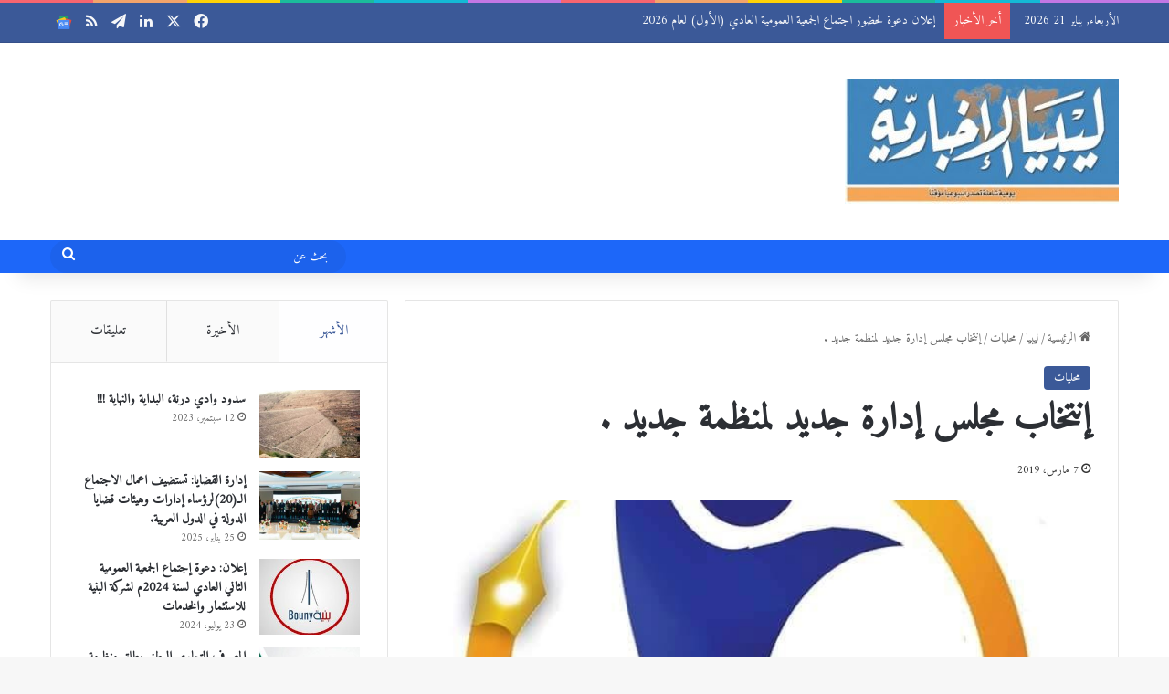

--- FILE ---
content_type: text/html; charset=UTF-8
request_url: https://www.newslibya.ly/%D8%A5%D9%86%D8%AA%D8%AE%D8%A7%D8%A8-%D9%85%D8%AC%D9%84%D8%B3-%D8%A5%D8%AF%D8%A7%D8%B1%D8%A9-%D8%AC%D8%AF%D9%8A%D8%AF-%D9%84%D9%85%D9%86%D8%B8%D9%85%D8%A9-%D8%AC%D8%AF%D9%8A%D8%AF/
body_size: 23981
content:
<!DOCTYPE html> <html dir="rtl" lang="ar" data-skin="light" prefix="og: https://ogp.me/ns#"> <head> <meta charset="UTF-8"/> <link rel="profile" href="//gmpg.org/xfn/11"/> <meta http-equiv='x-dns-prefetch-control' content='on'> <link rel='dns-prefetch' href="//cdnjs.cloudflare.com/"/> <link rel='dns-prefetch' href="//ajax.googleapis.com/"/> <link rel='dns-prefetch' href="//fonts.googleapis.com/"/> <link rel='dns-prefetch' href="//fonts.gstatic.com/"/> <link rel='dns-prefetch' href="//s.gravatar.com/"/> <link rel='dns-prefetch' href="//www.google-analytics.com/"/> <link rel='preload' as='image' href="/wp-content/uploads/2018/12/1jkllj-e1545336627515.jpg"> <link rel='preload' as='script' href="//ajax.googleapis.com/ajax/libs/webfont/1/webfont.js"> <title>إنتخاب مجلس إدارة جديد لمنظمة جديد . | صحيفة ليبيا الاخبارية</title> <meta name="description" content="إنتخاب مجلس إدارة جديد لمنظمة جديد ."/> <meta name="robots" content="follow, index, max-snippet:-1, max-video-preview:-1, max-image-preview:large"/> <link rel="canonical" href="https://www.newslibya.ly/%d8%a5%d9%86%d8%aa%d8%ae%d8%a7%d8%a8-%d9%85%d8%ac%d9%84%d8%b3-%d8%a5%d8%af%d8%a7%d8%b1%d8%a9-%d8%ac%d8%af%d9%8a%d8%af-%d9%84%d9%85%d9%86%d8%b8%d9%85%d8%a9-%d8%ac%d8%af%d9%8a%d8%af/"/> <meta property="og:locale" content="ar_AR"/> <meta property="og:type" content="article"/> <meta property="og:title" content="إنتخاب مجلس إدارة جديد لمنظمة جديد . | صحيفة ليبيا الاخبارية"/> <meta property="og:description" content="إنتخاب مجلس إدارة جديد لمنظمة جديد ."/> <meta property="og:url" content="https://www.newslibya.ly/%d8%a5%d9%86%d8%aa%d8%ae%d8%a7%d8%a8-%d9%85%d8%ac%d9%84%d8%b3-%d8%a5%d8%af%d8%a7%d8%b1%d8%a9-%d8%ac%d8%af%d9%8a%d8%af-%d9%84%d9%85%d9%86%d8%b8%d9%85%d8%a9-%d8%ac%d8%af%d9%8a%d8%af/"/> <meta property="og:site_name" content="صحيفة ليبيا الاخبارية"/> <meta property="article:publisher" content="https://www.facebook.com/newslibya.ly"/> <meta property="article:author" content="https://www.facebook.com/newslibya.ly"/> <meta property="article:section" content="محليات"/> <meta property="fb:app_id" content="1611774412937130"/> <meta property="og:image" content="https://www.newslibya.ly/wp-content/uploads/2019/03/منظمة-جديد-للإعلام.jpg"/> <meta property="og:image:secure_url" content="https://www.newslibya.ly/wp-content/uploads/2019/03/منظمة-جديد-للإعلام.jpg"/> <meta property="og:image:width" content="719"/> <meta property="og:image:height" content="725"/> <meta property="og:image:alt" content="إنتخاب مجلس إدارة جديد لمنظمة جديد ."/> <meta property="og:image:type" content="image/jpeg"/> <meta property="article:published_time" content="2019-03-07T11:14:02+02:00"/> <meta name="twitter:card" content="summary_large_image"/> <meta name="twitter:title" content="إنتخاب مجلس إدارة جديد لمنظمة جديد . | صحيفة ليبيا الاخبارية"/> <meta name="twitter:description" content="إنتخاب مجلس إدارة جديد لمنظمة جديد ."/> <meta name="twitter:site" content="@Newslibyaly"/> <meta name="twitter:creator" content="@Newslibyaly"/> <meta name="twitter:image" content="https://www.newslibya.ly/wp-content/uploads/2019/03/منظمة-جديد-للإعلام.jpg"/> <meta name="twitter:label1" content="كُتب بواسطة"/> <meta name="twitter:data1" content="admin"/> <meta name="twitter:label2" content="مدة القراءة"/> <meta name="twitter:data2" content="أقل من دقيقة"/> <script type="application/ld+json" class="rank-math-schema">{"@context":"https://schema.org","@graph":[{"@type":["Person","Organization"],"@id":"https://www.newslibya.ly/#person","name":"\u0635\u062d\u064a\u0641\u0629 \u0644\u064a\u0628\u064a\u0627 \u0627\u0644\u0625\u062e\u0628\u0627\u0631\u064a\u0629","sameAs":["https://www.facebook.com/newslibya.ly","https://twitter.com/Newslibyaly"],"logo":{"@type":"ImageObject","@id":"https://www.newslibya.ly/#logo","url":"https://www.newslibya.ly/wp-content/uploads/2019/09/newslibyab1.jpg","contentUrl":"https://www.newslibya.ly/wp-content/uploads/2019/09/newslibyab1.jpg","caption":"\u0635\u062d\u064a\u0641\u0629 \u0644\u064a\u0628\u064a\u0627 \u0627\u0644\u0627\u062e\u0628\u0627\u0631\u064a\u0629","inLanguage":"ar","width":"450","height":"204"},"image":{"@type":"ImageObject","@id":"https://www.newslibya.ly/#logo","url":"https://www.newslibya.ly/wp-content/uploads/2019/09/newslibyab1.jpg","contentUrl":"https://www.newslibya.ly/wp-content/uploads/2019/09/newslibyab1.jpg","caption":"\u0635\u062d\u064a\u0641\u0629 \u0644\u064a\u0628\u064a\u0627 \u0627\u0644\u0627\u062e\u0628\u0627\u0631\u064a\u0629","inLanguage":"ar","width":"450","height":"204"}},{"@type":"WebSite","@id":"https://www.newslibya.ly/#website","url":"https://www.newslibya.ly","name":"\u0635\u062d\u064a\u0641\u0629 \u0644\u064a\u0628\u064a\u0627 \u0627\u0644\u0627\u062e\u0628\u0627\u0631\u064a\u0629","alternateName":"\u0645\u0646 \u0644\u064a\u0628\u064a\u0627 \u0644\u0644\u0639\u0627\u0644\u0645","publisher":{"@id":"https://www.newslibya.ly/#person"},"inLanguage":"ar"},{"@type":"ImageObject","@id":"https://www.newslibya.ly/wp-content/uploads/2019/03/\u0645\u0646\u0638\u0645\u0629-\u062c\u062f\u064a\u062f-\u0644\u0644\u0625\u0639\u0644\u0627\u0645.jpg","url":"https://www.newslibya.ly/wp-content/uploads/2019/03/\u0645\u0646\u0638\u0645\u0629-\u062c\u062f\u064a\u062f-\u0644\u0644\u0625\u0639\u0644\u0627\u0645.jpg","width":"719","height":"725","inLanguage":"ar"},{"@type":"BreadcrumbList","@id":"https://www.newslibya.ly/%d8%a5%d9%86%d8%aa%d8%ae%d8%a7%d8%a8-%d9%85%d8%ac%d9%84%d8%b3-%d8%a5%d8%af%d8%a7%d8%b1%d8%a9-%d8%ac%d8%af%d9%8a%d8%af-%d9%84%d9%85%d9%86%d8%b8%d9%85%d8%a9-%d8%ac%d8%af%d9%8a%d8%af/#breadcrumb","itemListElement":[{"@type":"ListItem","position":"1","item":{"@id":"https://www.newslibya.ly","name":"\u0627\u0644\u0631\u0626\u064a\u0633\u064a\u0629"}},{"@type":"ListItem","position":"2","item":{"@id":"https://www.newslibya.ly/category/%d9%84%d9%8a%d8%a8%d9%8a%d8%a7/%d9%85%d8%ad%d9%84%d9%8a%d8%a7%d8%aa/","name":"\u0645\u062d\u0644\u064a\u0627\u062a"}},{"@type":"ListItem","position":"3","item":{"@id":"https://www.newslibya.ly/%d8%a5%d9%86%d8%aa%d8%ae%d8%a7%d8%a8-%d9%85%d8%ac%d9%84%d8%b3-%d8%a5%d8%af%d8%a7%d8%b1%d8%a9-%d8%ac%d8%af%d9%8a%d8%af-%d9%84%d9%85%d9%86%d8%b8%d9%85%d8%a9-%d8%ac%d8%af%d9%8a%d8%af/","name":"\u0625\u0646\u062a\u062e\u0627\u0628 \u0645\u062c\u0644\u0633 \u0625\u062f\u0627\u0631\u0629 \u062c\u062f\u064a\u062f \u0644\u0645\u0646\u0638\u0645\u0629 \u062c\u062f\u064a\u062f ."}}]},{"@type":"WebPage","@id":"https://www.newslibya.ly/%d8%a5%d9%86%d8%aa%d8%ae%d8%a7%d8%a8-%d9%85%d8%ac%d9%84%d8%b3-%d8%a5%d8%af%d8%a7%d8%b1%d8%a9-%d8%ac%d8%af%d9%8a%d8%af-%d9%84%d9%85%d9%86%d8%b8%d9%85%d8%a9-%d8%ac%d8%af%d9%8a%d8%af/#webpage","url":"https://www.newslibya.ly/%d8%a5%d9%86%d8%aa%d8%ae%d8%a7%d8%a8-%d9%85%d8%ac%d9%84%d8%b3-%d8%a5%d8%af%d8%a7%d8%b1%d8%a9-%d8%ac%d8%af%d9%8a%d8%af-%d9%84%d9%85%d9%86%d8%b8%d9%85%d8%a9-%d8%ac%d8%af%d9%8a%d8%af/","name":"\u0625\u0646\u062a\u062e\u0627\u0628 \u0645\u062c\u0644\u0633 \u0625\u062f\u0627\u0631\u0629 \u062c\u062f\u064a\u062f \u0644\u0645\u0646\u0638\u0645\u0629 \u062c\u062f\u064a\u062f . | \u0635\u062d\u064a\u0641\u0629 \u0644\u064a\u0628\u064a\u0627 \u0627\u0644\u0627\u062e\u0628\u0627\u0631\u064a\u0629","datePublished":"2019-03-07T11:14:02+02:00","dateModified":"2019-03-07T11:14:02+02:00","isPartOf":{"@id":"https://www.newslibya.ly/#website"},"primaryImageOfPage":{"@id":"https://www.newslibya.ly/wp-content/uploads/2019/03/\u0645\u0646\u0638\u0645\u0629-\u062c\u062f\u064a\u062f-\u0644\u0644\u0625\u0639\u0644\u0627\u0645.jpg"},"inLanguage":"ar","breadcrumb":{"@id":"https://www.newslibya.ly/%d8%a5%d9%86%d8%aa%d8%ae%d8%a7%d8%a8-%d9%85%d8%ac%d9%84%d8%b3-%d8%a5%d8%af%d8%a7%d8%b1%d8%a9-%d8%ac%d8%af%d9%8a%d8%af-%d9%84%d9%85%d9%86%d8%b8%d9%85%d8%a9-%d8%ac%d8%af%d9%8a%d8%af/#breadcrumb"}},{"@type":"Person","@id":"https://www.newslibya.ly/%d8%a5%d9%86%d8%aa%d8%ae%d8%a7%d8%a8-%d9%85%d8%ac%d9%84%d8%b3-%d8%a5%d8%af%d8%a7%d8%b1%d8%a9-%d8%ac%d8%af%d9%8a%d8%af-%d9%84%d9%85%d9%86%d8%b8%d9%85%d8%a9-%d8%ac%d8%af%d9%8a%d8%af/#author","name":"admin","image":{"@type":"ImageObject","@id":"https://secure.gravatar.com/avatar/f6742443e18fb6d5f941c8d838faf11576c4ff1e411bf0c30c84e58cc176d5de?s=96&amp;d=mm&amp;r=g","url":"https://secure.gravatar.com/avatar/f6742443e18fb6d5f941c8d838faf11576c4ff1e411bf0c30c84e58cc176d5de?s=96&amp;d=mm&amp;r=g","caption":"admin","inLanguage":"ar"}},{"@type":"NewsArticle","headline":"\u0625\u0646\u062a\u062e\u0627\u0628 \u0645\u062c\u0644\u0633 \u0625\u062f\u0627\u0631\u0629 \u062c\u062f\u064a\u062f \u0644\u0645\u0646\u0638\u0645\u0629 \u062c\u062f\u064a\u062f . | \u0635\u062d\u064a\u0641\u0629 \u0644\u064a\u0628\u064a\u0627 \u0627\u0644\u0627\u062e\u0628\u0627\u0631\u064a\u0629","datePublished":"2019-03-07T11:14:02+02:00","dateModified":"2019-03-07T11:14:02+02:00","articleSection":"\u0645\u062d\u0644\u064a\u0627\u062a","author":{"@id":"https://www.newslibya.ly/%d8%a5%d9%86%d8%aa%d8%ae%d8%a7%d8%a8-%d9%85%d8%ac%d9%84%d8%b3-%d8%a5%d8%af%d8%a7%d8%b1%d8%a9-%d8%ac%d8%af%d9%8a%d8%af-%d9%84%d9%85%d9%86%d8%b8%d9%85%d8%a9-%d8%ac%d8%af%d9%8a%d8%af/#author","name":"admin"},"publisher":{"@id":"https://www.newslibya.ly/#person"},"description":"\u0625\u0646\u062a\u062e\u0627\u0628 \u0645\u062c\u0644\u0633 \u0625\u062f\u0627\u0631\u0629 \u062c\u062f\u064a\u062f \u0644\u0645\u0646\u0638\u0645\u0629 \u062c\u062f\u064a\u062f .","name":"\u0625\u0646\u062a\u062e\u0627\u0628 \u0645\u062c\u0644\u0633 \u0625\u062f\u0627\u0631\u0629 \u062c\u062f\u064a\u062f \u0644\u0645\u0646\u0638\u0645\u0629 \u062c\u062f\u064a\u062f . | \u0635\u062d\u064a\u0641\u0629 \u0644\u064a\u0628\u064a\u0627 \u0627\u0644\u0627\u062e\u0628\u0627\u0631\u064a\u0629","@id":"https://www.newslibya.ly/%d8%a5%d9%86%d8%aa%d8%ae%d8%a7%d8%a8-%d9%85%d8%ac%d9%84%d8%b3-%d8%a5%d8%af%d8%a7%d8%b1%d8%a9-%d8%ac%d8%af%d9%8a%d8%af-%d9%84%d9%85%d9%86%d8%b8%d9%85%d8%a9-%d8%ac%d8%af%d9%8a%d8%af/#richSnippet","isPartOf":{"@id":"https://www.newslibya.ly/%d8%a5%d9%86%d8%aa%d8%ae%d8%a7%d8%a8-%d9%85%d8%ac%d9%84%d8%b3-%d8%a5%d8%af%d8%a7%d8%b1%d8%a9-%d8%ac%d8%af%d9%8a%d8%af-%d9%84%d9%85%d9%86%d8%b8%d9%85%d8%a9-%d8%ac%d8%af%d9%8a%d8%af/#webpage"},"image":{"@id":"https://www.newslibya.ly/wp-content/uploads/2019/03/\u0645\u0646\u0638\u0645\u0629-\u062c\u062f\u064a\u062f-\u0644\u0644\u0625\u0639\u0644\u0627\u0645.jpg"},"inLanguage":"ar","mainEntityOfPage":{"@id":"https://www.newslibya.ly/%d8%a5%d9%86%d8%aa%d8%ae%d8%a7%d8%a8-%d9%85%d8%ac%d9%84%d8%b3-%d8%a5%d8%af%d8%a7%d8%b1%d8%a9-%d8%ac%d8%af%d9%8a%d8%af-%d9%84%d9%85%d9%86%d8%b8%d9%85%d8%a9-%d8%ac%d8%af%d9%8a%d8%af/#webpage"}}]}</script> <link rel="amphtml" href="/%d8%a5%d9%86%d8%aa%d8%ae%d8%a7%d8%a8-%d9%85%d8%ac%d9%84%d8%b3-%d8%a5%d8%af%d8%a7%d8%b1%d8%a9-%d8%ac%d8%af%d9%8a%d8%af-%d9%84%d9%85%d9%86%d8%b8%d9%85%d8%a9-%d8%ac%d8%af%d9%8a%d8%af/amp/"/><link rel="alternate" type="application/rss+xml" title="صحيفة ليبيا الاخبارية &laquo; الخلاصة" href="/feed/"/> <link rel="alternate" type="application/rss+xml" title="صحيفة ليبيا الاخبارية &laquo; خلاصة التعليقات" href="/comments/feed/"/> <link rel="alternate" type="application/rss+xml" title="صحيفة ليبيا الاخبارية &laquo; إنتخاب مجلس إدارة جديد لمنظمة جديد . خلاصة التعليقات" href="/%d8%a5%d9%86%d8%aa%d8%ae%d8%a7%d8%a8-%d9%85%d8%ac%d9%84%d8%b3-%d8%a5%d8%af%d8%a7%d8%b1%d8%a9-%d8%ac%d8%af%d9%8a%d8%af-%d9%84%d9%85%d9%86%d8%b8%d9%85%d8%a9-%d8%ac%d8%af%d9%8a%d8%af/feed/"/> <style type="text/css"> :root{ --tie-preset-gradient-1: linear-gradient(135deg, rgba(6, 147, 227, 1) 0%, rgb(155, 81, 224) 100%); --tie-preset-gradient-2: linear-gradient(135deg, rgb(122, 220, 180) 0%, rgb(0, 208, 130) 100%); --tie-preset-gradient-3: linear-gradient(135deg, rgba(252, 185, 0, 1) 0%, rgba(255, 105, 0, 1) 100%); --tie-preset-gradient-4: linear-gradient(135deg, rgba(255, 105, 0, 1) 0%, rgb(207, 46, 46) 100%); --tie-preset-gradient-5: linear-gradient(135deg, rgb(238, 238, 238) 0%, rgb(169, 184, 195) 100%); --tie-preset-gradient-6: linear-gradient(135deg, rgb(74, 234, 220) 0%, rgb(151, 120, 209) 20%, rgb(207, 42, 186) 40%, rgb(238, 44, 130) 60%, rgb(251, 105, 98) 80%, rgb(254, 248, 76) 100%); --tie-preset-gradient-7: linear-gradient(135deg, rgb(255, 206, 236) 0%, rgb(152, 150, 240) 100%); --tie-preset-gradient-8: linear-gradient(135deg, rgb(254, 205, 165) 0%, rgb(254, 45, 45) 50%, rgb(107, 0, 62) 100%); --tie-preset-gradient-9: linear-gradient(135deg, rgb(255, 203, 112) 0%, rgb(199, 81, 192) 50%, rgb(65, 88, 208) 100%); --tie-preset-gradient-10: linear-gradient(135deg, rgb(255, 245, 203) 0%, rgb(182, 227, 212) 50%, rgb(51, 167, 181) 100%); --tie-preset-gradient-11: linear-gradient(135deg, rgb(202, 248, 128) 0%, rgb(113, 206, 126) 100%); --tie-preset-gradient-12: linear-gradient(135deg, rgb(2, 3, 129) 0%, rgb(40, 116, 252) 100%); --tie-preset-gradient-13: linear-gradient(135deg, #4D34FA, #ad34fa); --tie-preset-gradient-14: linear-gradient(135deg, #0057FF, #31B5FF); --tie-preset-gradient-15: linear-gradient(135deg, #FF007A, #FF81BD); --tie-preset-gradient-16: linear-gradient(135deg, #14111E, #4B4462); --tie-preset-gradient-17: linear-gradient(135deg, #F32758, #FFC581); --main-nav-background: #FFFFFF; --main-nav-secondry-background: rgba(0,0,0,0.03); --main-nav-primary-color: #0088ff; --main-nav-contrast-primary-color: #FFFFFF; --main-nav-text-color: #2c2f34; --main-nav-secondry-text-color: rgba(0,0,0,0.5); --main-nav-main-border-color: rgba(0,0,0,0.1); --main-nav-secondry-border-color: rgba(0,0,0,0.08); } </style> <link rel="alternate" title="oEmbed (JSON)" type="application/json+oembed" href="/wp-json/oembed/1.0/embed?url=https%3A%2F%2Fwww.newslibya.ly%2F%25d8%25a5%25d9%2586%25d8%25aa%25d8%25ae%25d8%25a7%25d8%25a8-%25d9%2585%25d8%25ac%25d9%2584%25d8%25b3-%25d8%25a5%25d8%25af%25d8%25a7%25d8%25b1%25d8%25a9-%25d8%25ac%25d8%25af%25d9%258a%25d8%25af-%25d9%2584%25d9%2585%25d9%2586%25d8%25b8%25d9%2585%25d8%25a9-%25d8%25ac%25d8%25af%25d9%258a%25d8%25af%2F"/> <link rel="alternate" title="oEmbed (XML)" type="text/xml+oembed" href="/wp-json/oembed/1.0/embed?url=https%3A%2F%2Fwww.newslibya.ly%2F%25d8%25a5%25d9%2586%25d8%25aa%25d8%25ae%25d8%25a7%25d8%25a8-%25d9%2585%25d8%25ac%25d9%2584%25d8%25b3-%25d8%25a5%25d8%25af%25d8%25a7%25d8%25b1%25d8%25a9-%25d8%25ac%25d8%25af%25d9%258a%25d8%25af-%25d9%2584%25d9%2585%25d9%2586%25d8%25b8%25d9%2585%25d8%25a9-%25d8%25ac%25d8%25af%25d9%258a%25d8%25af%2F&#038;format=xml"/> <style> .lazyload, .lazyloading { max-width: 100%; } </style> <meta name="viewport" content="width=device-width, initial-scale=1.0"/><style id='wp-img-auto-sizes-contain-inline-css' type='text/css'> img:is([sizes=auto i],[sizes^="auto," i]){contain-intrinsic-size:3000px 1500px} /*# sourceURL=wp-img-auto-sizes-contain-inline-css */ </style> <style id='wp-emoji-styles-inline-css' type='text/css'> img.wp-smiley, img.emoji { display: inline !important; border: none !important; box-shadow: none !important; height: 1em !important; width: 1em !important; margin: 0 0.07em !important; vertical-align: -0.1em !important; background: none !important; padding: 0 !important; } /*# sourceURL=wp-emoji-styles-inline-css */ </style> <link rel='stylesheet' id='tie-css-base-css' href="/wp-content/themes/jannah/assets/css/base.min.css?ver=7.5.1" type='text/css' media='all'/> <link rel='stylesheet' id='tie-css-styles-css' href="/wp-content/themes/jannah/assets/css/style.min.css?ver=7.5.1" type='text/css' media='all'/> <link rel='stylesheet' id='tie-css-widgets-css' href="/wp-content/themes/jannah/assets/css/widgets.min.css?ver=7.5.1" type='text/css' media='all'/> <link rel='stylesheet' id='tie-css-helpers-css' href="/wp-content/themes/jannah/assets/css/helpers.min.css?ver=7.5.1" type='text/css' media='all'/> <link rel='stylesheet' id='tie-css-shortcodes-css' href="/wp-content/themes/jannah/assets/css/plugins/shortcodes.min.css?ver=7.5.1" type='text/css' media='all'/> <link rel='stylesheet' id='tie-css-single-css' href="/wp-content/themes/jannah/assets/css/single.min.css?ver=7.5.1" type='text/css' media='all'/> <link rel='stylesheet' id='tie-css-print-css' href="/wp-content/themes/jannah/assets/css/print.css?ver=7.5.1" type='text/css' media='print'/> <link rel='stylesheet' id='tie-theme-rtl-css-css' href="/wp-content/themes/jannah/rtl.css?ver=6.9" type='text/css' media='all'/> <link rel='stylesheet' id='tie-theme-child-css-css' href="/wp-content/themes/jannah-child/style.css?ver=6.9" type='text/css' media='all'/> <style id='tie-theme-child-css-inline-css' type='text/css'> .wf-active body{font-family: 'Amiri';}.wf-active .logo-text,.wf-active h1,.wf-active h2,.wf-active h3,.wf-active h4,.wf-active h5,.wf-active h6,.wf-active .the-subtitle{font-family: 'Amiri';}.wf-active #main-nav .main-menu > ul > li > a{font-family: 'Amiri';}.wf-active blockquote p{font-family: 'Amiri';}html #main-nav .main-menu > ul > li > a{font-size: 18px;}html .breaking .breaking-title{font-size: 14px;}html .ticker-wrapper .ticker-content{font-size: 14px;}html #the-post .entry-content,html #the-post .entry-content p{font-size: 19px;}:root:root{--brand-color: #3b5998;--dark-brand-color: #092766;--bright-color: #FFFFFF;--base-color: #2c2f34;}#reading-position-indicator{box-shadow: 0 0 10px rgba( 59,89,152,0.7);}html :root:root{--brand-color: #3b5998;--dark-brand-color: #092766;--bright-color: #FFFFFF;--base-color: #2c2f34;}html #reading-position-indicator{box-shadow: 0 0 10px rgba( 59,89,152,0.7);}html #header-notification-bar{background: var( --tie-preset-gradient-13 );}html #header-notification-bar{--tie-buttons-color: #FFFFFF;--tie-buttons-border-color: #FFFFFF;--tie-buttons-hover-color: #e1e1e1;--tie-buttons-hover-text: #000000;}html #header-notification-bar{--tie-buttons-text: #000000;}html #top-nav,html #top-nav .sub-menu,html #top-nav .comp-sub-menu,html #top-nav .ticker-content,html #top-nav .ticker-swipe,html .top-nav-boxed #top-nav .topbar-wrapper,html .top-nav-dark .top-menu ul,html #autocomplete-suggestions.search-in-top-nav{background-color : #3b5998;}html #top-nav *,html #autocomplete-suggestions.search-in-top-nav{border-color: rgba( #FFFFFF,0.08);}html #top-nav .icon-basecloud-bg:after{color: #3b5998;}html #top-nav a:not(:hover),html #top-nav input,html #top-nav #search-submit,html #top-nav .fa-spinner,html #top-nav .dropdown-social-icons li a span,html #top-nav .components > li .social-link:not(:hover) span,html #autocomplete-suggestions.search-in-top-nav a{color: #f6f7f9;}html #top-nav input::-moz-placeholder{color: #f6f7f9;}html #top-nav input:-moz-placeholder{color: #f6f7f9;}html #top-nav input:-ms-input-placeholder{color: #f6f7f9;}html #top-nav input::-webkit-input-placeholder{color: #f6f7f9;}html #top-nav,html .search-in-top-nav{--tie-buttons-color: #ffffff;--tie-buttons-border-color: #ffffff;--tie-buttons-text: #000000;--tie-buttons-hover-color: #e1e1e1;}html #top-nav a:hover,html #top-nav .menu li:hover > a,html #top-nav .menu > .tie-current-menu > a,html #top-nav .components > li:hover > a,html #top-nav .components #search-submit:hover,html #autocomplete-suggestions.search-in-top-nav .post-title a:hover{color: #ffffff;}html #top-nav,html #top-nav .comp-sub-menu,html #top-nav .tie-weather-widget{color: #ffffff;}html #autocomplete-suggestions.search-in-top-nav .post-meta,html #autocomplete-suggestions.search-in-top-nav .post-meta a:not(:hover){color: rgba( 255,255,255,0.7 );}html #top-nav .weather-icon .icon-cloud,html #top-nav .weather-icon .icon-basecloud-bg,html #top-nav .weather-icon .icon-cloud-behind{color: #ffffff !important;}html #main-nav,html #main-nav .menu-sub-content,html #main-nav .comp-sub-menu,html #main-nav ul.cats-vertical li a.is-active,html #main-nav ul.cats-vertical li a:hover,html #autocomplete-suggestions.search-in-main-nav{background-color: #1d67f9;}html #main-nav{border-width: 0;}html #theme-header #main-nav:not(.fixed-nav){bottom: 0;}html #main-nav .icon-basecloud-bg:after{color: #1d67f9;}html #autocomplete-suggestions.search-in-main-nav{border-color: rgba(255,255,255,0.07);}html .main-nav-boxed #main-nav .main-menu-wrapper{border-width: 0;}html #main-nav a:not(:hover),html #main-nav a.social-link:not(:hover) span,html #main-nav .dropdown-social-icons li a span,html #autocomplete-suggestions.search-in-main-nav a{color: #ffffff;}html .main-nav,html .search-in-main-nav{--main-nav-primary-color: #3b5998;--tie-buttons-color: #3b5998;--tie-buttons-border-color: #3b5998;--tie-buttons-text: #FFFFFF;--tie-buttons-hover-color: #1d3b7a;}html #main-nav .mega-links-head:after,html #main-nav .cats-horizontal a.is-active,html #main-nav .cats-horizontal a:hover,html #main-nav .spinner > div{background-color: #3b5998;}html #main-nav .menu ul li:hover > a,html #main-nav .menu ul li.current-menu-item:not(.mega-link-column) > a,html #main-nav .components a:hover,html #main-nav .components > li:hover > a,html #main-nav #search-submit:hover,html #main-nav .cats-vertical a.is-active,html #main-nav .cats-vertical a:hover,html #main-nav .mega-menu .post-meta a:hover,html #main-nav .mega-menu .post-box-title a:hover,html #autocomplete-suggestions.search-in-main-nav a:hover,html #main-nav .spinner-circle:after{color: #3b5998;}html #main-nav .menu > li.tie-current-menu > a,html #main-nav .menu > li:hover > a,html .theme-header #main-nav .mega-menu .cats-horizontal a.is-active,html .theme-header #main-nav .mega-menu .cats-horizontal a:hover{color: #FFFFFF;}html #main-nav .menu > li.tie-current-menu > a:before,html #main-nav .menu > li:hover > a:before{border-top-color: #FFFFFF;}html #main-nav,html #main-nav input,html #main-nav #search-submit,html #main-nav .fa-spinner,html #main-nav .comp-sub-menu,html #main-nav .tie-weather-widget{color: #ffffff;}html #main-nav input::-moz-placeholder{color: #ffffff;}html #main-nav input:-moz-placeholder{color: #ffffff;}html #main-nav input:-ms-input-placeholder{color: #ffffff;}html #main-nav input::-webkit-input-placeholder{color: #ffffff;}html #main-nav .mega-menu .post-meta,html #main-nav .mega-menu .post-meta a,html #autocomplete-suggestions.search-in-main-nav .post-meta{color: rgba(255,255,255,0.6);}html #main-nav .weather-icon .icon-cloud,html #main-nav .weather-icon .icon-basecloud-bg,html #main-nav .weather-icon .icon-cloud-behind{color: #ffffff !important;}html #footer{background-color: #f6f7f9;}html #site-info{background-color: #ffffff;}html #footer .posts-list-counter .posts-list-items li.widget-post-list:before{border-color: #f6f7f9;}html #footer .timeline-widget a .date:before{border-color: rgba(246,247,249,0.8);}html #footer .footer-boxed-widget-area,html #footer textarea,html #footer input:not([type=submit]),html #footer select,html #footer code,html #footer kbd,html #footer pre,html #footer samp,html #footer .show-more-button,html #footer .slider-links .tie-slider-nav span,html #footer #wp-calendar,html #footer #wp-calendar tbody td,html #footer #wp-calendar thead th,html #footer .widget.buddypress .item-options a{border-color: rgba(0,0,0,0.1);}html #footer .social-statistics-widget .white-bg li.social-icons-item a,html #footer .widget_tag_cloud .tagcloud a,html #footer .latest-tweets-widget .slider-links .tie-slider-nav span,html #footer .widget_layered_nav_filters a{border-color: rgba(0,0,0,0.1);}html #footer .social-statistics-widget .white-bg li:before{background: rgba(0,0,0,0.1);}html .site-footer #wp-calendar tbody td{background: rgba(0,0,0,0.02);}html #footer .white-bg .social-icons-item a span.followers span,html #footer .circle-three-cols .social-icons-item a .followers-num,html #footer .circle-three-cols .social-icons-item a .followers-name{color: rgba(0,0,0,0.8);}html #footer .timeline-widget ul:before,html #footer .timeline-widget a:not(:hover) .date:before{background-color: #d8d9db;}html #footer .widget-title,html #footer .widget-title a:not(:hover){color: #3b5998;}html #footer,html #footer textarea,html #footer input:not([type='submit']),html #footer select,html #footer #wp-calendar tbody,html #footer .tie-slider-nav li span:not(:hover),html #footer .widget_categories li a:before,html #footer .widget_product_categories li a:before,html #footer .widget_layered_nav li a:before,html #footer .widget_archive li a:before,html #footer .widget_nav_menu li a:before,html #footer .widget_meta li a:before,html #footer .widget_pages li a:before,html #footer .widget_recent_entries li a:before,html #footer .widget_display_forums li a:before,html #footer .widget_display_views li a:before,html #footer .widget_rss li a:before,html #footer .widget_display_stats dt:before,html #footer .subscribe-widget-content h3,html #footer .about-author .social-icons a:not(:hover) span{color: #1d2129;}html #footer post-widget-body .meta-item,html #footer .post-meta,html #footer .stream-title,html #footer.dark-skin .timeline-widget .date,html #footer .wp-caption .wp-caption-text,html #footer .rss-date{color: rgba(29,33,41,0.7);}html #footer input::-moz-placeholder{color: #1d2129;}html #footer input:-moz-placeholder{color: #1d2129;}html #footer input:-ms-input-placeholder{color: #1d2129;}html #footer input::-webkit-input-placeholder{color: #1d2129;}html .site-footer.dark-skin a:not(:hover){color: #4b6dad;}html .site-footer.dark-skin a:hover,html #footer .stars-rating-active,html #footer .twitter-icon-wrap span,html .block-head-4.magazine2 #footer .tabs li a{color: #3b5998;}html #footer .circle_bar{stroke: #3b5998;}html #footer .widget.buddypress .item-options a.selected,html #footer .widget.buddypress .item-options a.loading,html #footer .tie-slider-nav span:hover,html .block-head-4.magazine2 #footer .tabs{border-color: #3b5998;}html .magazine2:not(.block-head-4) #footer .tabs a:hover,html .magazine2:not(.block-head-4) #footer .tabs .active a,html .magazine1 #footer .tabs a:hover,html .magazine1 #footer .tabs .active a,html .block-head-4.magazine2 #footer .tabs.tabs .active a,html .block-head-4.magazine2 #footer .tabs > .active a:before,html .block-head-4.magazine2 #footer .tabs > li.active:nth-child(n) a:after,html #footer .digital-rating-static,html #footer .timeline-widget li a:hover .date:before,html #footer #wp-calendar #today,html #footer .posts-list-counter .posts-list-items li.widget-post-list:before,html #footer .cat-counter span,html #footer.dark-skin .the-global-title:after,html #footer .button,html #footer [type='submit'],html #footer .spinner > div,html #footer .widget.buddypress .item-options a.selected,html #footer .widget.buddypress .item-options a.loading,html #footer .tie-slider-nav span:hover,html #footer .fullwidth-area .tagcloud a:hover{background-color: #3b5998;color: #FFFFFF;}html .block-head-4.magazine2 #footer .tabs li a:hover{color: #1d3b7a;}html .block-head-4.magazine2 #footer .tabs.tabs .active a:hover,html #footer .widget.buddypress .item-options a.selected,html #footer .widget.buddypress .item-options a.loading,html #footer .tie-slider-nav span:hover{color: #FFFFFF !important;}html #footer .button:hover,html #footer [type='submit']:hover{background-color: #1d3b7a;color: #FFFFFF;}html #site-info,html #site-info ul.social-icons li a:not(:hover) span{color: #1d2129;}html #footer .site-info a:not(:hover){color: #1d2129;}html .social-icons-item .custom-link-1-social-icon{background-color: #333 !important;}html .social-icons-item .custom-link-1-social-icon span{color: #333;}html .social-icons-item .custom-link-1-social-icon.custom-social-img span.social-icon-img{background-image: url('https://www.newslibya.ly/wp-content/uploads/2024/02/Google_News_icon.png');}html .tie-cat-21,html .tie-cat-item-21 > span{background-color:#e67e22 !important;color:#FFFFFF !important;}html .tie-cat-21:after{border-top-color:#e67e22 !important;}html .tie-cat-21:hover{background-color:#c86004 !important;}html .tie-cat-21:hover:after{border-top-color:#c86004 !important;}html .tie-cat-30,html .tie-cat-item-30 > span{background-color:#2ecc71 !important;color:#FFFFFF !important;}html .tie-cat-30:after{border-top-color:#2ecc71 !important;}html .tie-cat-30:hover{background-color:#10ae53 !important;}html .tie-cat-30:hover:after{border-top-color:#10ae53 !important;}html .tie-cat-33,html .tie-cat-item-33 > span{background-color:#9b59b6 !important;color:#FFFFFF !important;}html .tie-cat-33:after{border-top-color:#9b59b6 !important;}html .tie-cat-33:hover{background-color:#7d3b98 !important;}html .tie-cat-33:hover:after{border-top-color:#7d3b98 !important;}html .tie-cat-35,html .tie-cat-item-35 > span{background-color:#34495e !important;color:#FFFFFF !important;}html .tie-cat-35:after{border-top-color:#34495e !important;}html .tie-cat-35:hover{background-color:#162b40 !important;}html .tie-cat-35:hover:after{border-top-color:#162b40 !important;}html .tie-cat-37,html .tie-cat-item-37 > span{background-color:#795548 !important;color:#FFFFFF !important;}html .tie-cat-37:after{border-top-color:#795548 !important;}html .tie-cat-37:hover{background-color:#5b372a !important;}html .tie-cat-37:hover:after{border-top-color:#5b372a !important;}html .tie-cat-38,html .tie-cat-item-38 > span{background-color:#4CAF50 !important;color:#FFFFFF !important;}html .tie-cat-38:after{border-top-color:#4CAF50 !important;}html .tie-cat-38:hover{background-color:#2e9132 !important;}html .tie-cat-38:hover:after{border-top-color:#2e9132 !important;} /*# sourceURL=tie-theme-child-css-inline-css */ </style> <script type="text/javascript" src="https://www.newslibya.ly/wp-includes/js/jquery/jquery.min.js?ver=3.7.1" id="jquery-core-js"></script> <link rel="https://api.w.org/" href="/wp-json/"/><link rel="alternate" title="JSON" type="application/json" href="/wp-json/wp/v2/posts/5046"/><link rel="EditURI" type="application/rsd+xml" title="RSD" href="/xmlrpc.php?rsd"/> <meta name="generator" content="WordPress 6.9"/> <link rel='shortlink' href="/?p=5046"/> <script>
			document.documentElement.className = document.documentElement.className.replace('no-js', 'js');
		</script> <style> .no-js img.lazyload { display: none; } figure.wp-block-image img.lazyloading { min-width: 150px; } .lazyload, .lazyloading { --smush-placeholder-width: 100px; --smush-placeholder-aspect-ratio: 1/1; width: var(--smush-image-width, var(--smush-placeholder-width)) !important; aspect-ratio: var(--smush-image-aspect-ratio, var(--smush-placeholder-aspect-ratio)) !important; } .lazyload, .lazyloading { opacity: 0; } .lazyloaded { opacity: 1; transition: opacity 400ms; transition-delay: 0ms; } </style> <meta http-equiv="X-UA-Compatible" content="IE=edge"> <script>
		if(screen.width<769){
        	window.location = "https://www.newslibya.ly/%d8%a5%d9%86%d8%aa%d8%ae%d8%a7%d8%a8-%d9%85%d8%ac%d9%84%d8%b3-%d8%a5%d8%af%d8%a7%d8%b1%d8%a9-%d8%ac%d8%af%d9%8a%d8%af-%d9%84%d9%85%d9%86%d8%b8%d9%85%d8%a9-%d8%ac%d8%af%d9%8a%d8%af/amp/";
        }
    	</script> <link rel="icon" href="/wp-content/uploads/2018/12/cropped-1jkllj-150x150.jpg" sizes="32x32"/> <link rel="icon" href="/wp-content/uploads/2018/12/cropped-1jkllj-300x300.jpg" sizes="192x192"/> <link rel="apple-touch-icon" href="/wp-content/uploads/2018/12/cropped-1jkllj-300x300.jpg"/> <meta name="msapplication-TileImage" content="https://www.newslibya.ly/wp-content/uploads/2018/12/cropped-1jkllj-300x300.jpg"/> <style id='global-styles-inline-css' type='text/css'> :root{--wp--preset--aspect-ratio--square: 1;--wp--preset--aspect-ratio--4-3: 4/3;--wp--preset--aspect-ratio--3-4: 3/4;--wp--preset--aspect-ratio--3-2: 3/2;--wp--preset--aspect-ratio--2-3: 2/3;--wp--preset--aspect-ratio--16-9: 16/9;--wp--preset--aspect-ratio--9-16: 9/16;--wp--preset--color--black: #000000;--wp--preset--color--cyan-bluish-gray: #abb8c3;--wp--preset--color--white: #ffffff;--wp--preset--color--pale-pink: #f78da7;--wp--preset--color--vivid-red: #cf2e2e;--wp--preset--color--luminous-vivid-orange: #ff6900;--wp--preset--color--luminous-vivid-amber: #fcb900;--wp--preset--color--light-green-cyan: #7bdcb5;--wp--preset--color--vivid-green-cyan: #00d084;--wp--preset--color--pale-cyan-blue: #8ed1fc;--wp--preset--color--vivid-cyan-blue: #0693e3;--wp--preset--color--vivid-purple: #9b51e0;--wp--preset--color--global-color: #3b5998;--wp--preset--gradient--vivid-cyan-blue-to-vivid-purple: linear-gradient(135deg,rgb(6,147,227) 0%,rgb(155,81,224) 100%);--wp--preset--gradient--light-green-cyan-to-vivid-green-cyan: linear-gradient(135deg,rgb(122,220,180) 0%,rgb(0,208,130) 100%);--wp--preset--gradient--luminous-vivid-amber-to-luminous-vivid-orange: linear-gradient(135deg,rgb(252,185,0) 0%,rgb(255,105,0) 100%);--wp--preset--gradient--luminous-vivid-orange-to-vivid-red: linear-gradient(135deg,rgb(255,105,0) 0%,rgb(207,46,46) 100%);--wp--preset--gradient--very-light-gray-to-cyan-bluish-gray: linear-gradient(135deg,rgb(238,238,238) 0%,rgb(169,184,195) 100%);--wp--preset--gradient--cool-to-warm-spectrum: linear-gradient(135deg,rgb(74,234,220) 0%,rgb(151,120,209) 20%,rgb(207,42,186) 40%,rgb(238,44,130) 60%,rgb(251,105,98) 80%,rgb(254,248,76) 100%);--wp--preset--gradient--blush-light-purple: linear-gradient(135deg,rgb(255,206,236) 0%,rgb(152,150,240) 100%);--wp--preset--gradient--blush-bordeaux: linear-gradient(135deg,rgb(254,205,165) 0%,rgb(254,45,45) 50%,rgb(107,0,62) 100%);--wp--preset--gradient--luminous-dusk: linear-gradient(135deg,rgb(255,203,112) 0%,rgb(199,81,192) 50%,rgb(65,88,208) 100%);--wp--preset--gradient--pale-ocean: linear-gradient(135deg,rgb(255,245,203) 0%,rgb(182,227,212) 50%,rgb(51,167,181) 100%);--wp--preset--gradient--electric-grass: linear-gradient(135deg,rgb(202,248,128) 0%,rgb(113,206,126) 100%);--wp--preset--gradient--midnight: linear-gradient(135deg,rgb(2,3,129) 0%,rgb(40,116,252) 100%);--wp--preset--font-size--small: 13px;--wp--preset--font-size--medium: 20px;--wp--preset--font-size--large: 36px;--wp--preset--font-size--x-large: 42px;--wp--preset--spacing--20: 0.44rem;--wp--preset--spacing--30: 0.67rem;--wp--preset--spacing--40: 1rem;--wp--preset--spacing--50: 1.5rem;--wp--preset--spacing--60: 2.25rem;--wp--preset--spacing--70: 3.38rem;--wp--preset--spacing--80: 5.06rem;--wp--preset--shadow--natural: 6px 6px 9px rgba(0, 0, 0, 0.2);--wp--preset--shadow--deep: 12px 12px 50px rgba(0, 0, 0, 0.4);--wp--preset--shadow--sharp: 6px 6px 0px rgba(0, 0, 0, 0.2);--wp--preset--shadow--outlined: 6px 6px 0px -3px rgb(255, 255, 255), 6px 6px rgb(0, 0, 0);--wp--preset--shadow--crisp: 6px 6px 0px rgb(0, 0, 0);}:where(.is-layout-flex){gap: 0.5em;}:where(.is-layout-grid){gap: 0.5em;}body .is-layout-flex{display: flex;}.is-layout-flex{flex-wrap: wrap;align-items: center;}.is-layout-flex > :is(*, div){margin: 0;}body .is-layout-grid{display: grid;}.is-layout-grid > :is(*, div){margin: 0;}:where(.wp-block-columns.is-layout-flex){gap: 2em;}:where(.wp-block-columns.is-layout-grid){gap: 2em;}:where(.wp-block-post-template.is-layout-flex){gap: 1.25em;}:where(.wp-block-post-template.is-layout-grid){gap: 1.25em;}.has-black-color{color: var(--wp--preset--color--black) !important;}.has-cyan-bluish-gray-color{color: var(--wp--preset--color--cyan-bluish-gray) !important;}.has-white-color{color: var(--wp--preset--color--white) !important;}.has-pale-pink-color{color: var(--wp--preset--color--pale-pink) !important;}.has-vivid-red-color{color: var(--wp--preset--color--vivid-red) !important;}.has-luminous-vivid-orange-color{color: var(--wp--preset--color--luminous-vivid-orange) !important;}.has-luminous-vivid-amber-color{color: var(--wp--preset--color--luminous-vivid-amber) !important;}.has-light-green-cyan-color{color: var(--wp--preset--color--light-green-cyan) !important;}.has-vivid-green-cyan-color{color: var(--wp--preset--color--vivid-green-cyan) !important;}.has-pale-cyan-blue-color{color: var(--wp--preset--color--pale-cyan-blue) !important;}.has-vivid-cyan-blue-color{color: var(--wp--preset--color--vivid-cyan-blue) !important;}.has-vivid-purple-color{color: var(--wp--preset--color--vivid-purple) !important;}.has-black-background-color{background-color: var(--wp--preset--color--black) !important;}.has-cyan-bluish-gray-background-color{background-color: var(--wp--preset--color--cyan-bluish-gray) !important;}.has-white-background-color{background-color: var(--wp--preset--color--white) !important;}.has-pale-pink-background-color{background-color: var(--wp--preset--color--pale-pink) !important;}.has-vivid-red-background-color{background-color: var(--wp--preset--color--vivid-red) !important;}.has-luminous-vivid-orange-background-color{background-color: var(--wp--preset--color--luminous-vivid-orange) !important;}.has-luminous-vivid-amber-background-color{background-color: var(--wp--preset--color--luminous-vivid-amber) !important;}.has-light-green-cyan-background-color{background-color: var(--wp--preset--color--light-green-cyan) !important;}.has-vivid-green-cyan-background-color{background-color: var(--wp--preset--color--vivid-green-cyan) !important;}.has-pale-cyan-blue-background-color{background-color: var(--wp--preset--color--pale-cyan-blue) !important;}.has-vivid-cyan-blue-background-color{background-color: var(--wp--preset--color--vivid-cyan-blue) !important;}.has-vivid-purple-background-color{background-color: var(--wp--preset--color--vivid-purple) !important;}.has-black-border-color{border-color: var(--wp--preset--color--black) !important;}.has-cyan-bluish-gray-border-color{border-color: var(--wp--preset--color--cyan-bluish-gray) !important;}.has-white-border-color{border-color: var(--wp--preset--color--white) !important;}.has-pale-pink-border-color{border-color: var(--wp--preset--color--pale-pink) !important;}.has-vivid-red-border-color{border-color: var(--wp--preset--color--vivid-red) !important;}.has-luminous-vivid-orange-border-color{border-color: var(--wp--preset--color--luminous-vivid-orange) !important;}.has-luminous-vivid-amber-border-color{border-color: var(--wp--preset--color--luminous-vivid-amber) !important;}.has-light-green-cyan-border-color{border-color: var(--wp--preset--color--light-green-cyan) !important;}.has-vivid-green-cyan-border-color{border-color: var(--wp--preset--color--vivid-green-cyan) !important;}.has-pale-cyan-blue-border-color{border-color: var(--wp--preset--color--pale-cyan-blue) !important;}.has-vivid-cyan-blue-border-color{border-color: var(--wp--preset--color--vivid-cyan-blue) !important;}.has-vivid-purple-border-color{border-color: var(--wp--preset--color--vivid-purple) !important;}.has-vivid-cyan-blue-to-vivid-purple-gradient-background{background: var(--wp--preset--gradient--vivid-cyan-blue-to-vivid-purple) !important;}.has-light-green-cyan-to-vivid-green-cyan-gradient-background{background: var(--wp--preset--gradient--light-green-cyan-to-vivid-green-cyan) !important;}.has-luminous-vivid-amber-to-luminous-vivid-orange-gradient-background{background: var(--wp--preset--gradient--luminous-vivid-amber-to-luminous-vivid-orange) !important;}.has-luminous-vivid-orange-to-vivid-red-gradient-background{background: var(--wp--preset--gradient--luminous-vivid-orange-to-vivid-red) !important;}.has-very-light-gray-to-cyan-bluish-gray-gradient-background{background: var(--wp--preset--gradient--very-light-gray-to-cyan-bluish-gray) !important;}.has-cool-to-warm-spectrum-gradient-background{background: var(--wp--preset--gradient--cool-to-warm-spectrum) !important;}.has-blush-light-purple-gradient-background{background: var(--wp--preset--gradient--blush-light-purple) !important;}.has-blush-bordeaux-gradient-background{background: var(--wp--preset--gradient--blush-bordeaux) !important;}.has-luminous-dusk-gradient-background{background: var(--wp--preset--gradient--luminous-dusk) !important;}.has-pale-ocean-gradient-background{background: var(--wp--preset--gradient--pale-ocean) !important;}.has-electric-grass-gradient-background{background: var(--wp--preset--gradient--electric-grass) !important;}.has-midnight-gradient-background{background: var(--wp--preset--gradient--midnight) !important;}.has-small-font-size{font-size: var(--wp--preset--font-size--small) !important;}.has-medium-font-size{font-size: var(--wp--preset--font-size--medium) !important;}.has-large-font-size{font-size: var(--wp--preset--font-size--large) !important;}.has-x-large-font-size{font-size: var(--wp--preset--font-size--x-large) !important;} /*# sourceURL=global-styles-inline-css */ </style> </head> <body id="tie-body" class="rtl wp-singular post-template-default single single-post postid-5046 single-format-standard wp-theme-jannah wp-child-theme-jannah-child tie-no-js wrapper-has-shadow block-head-4 block-head-6 magazine1 is-thumb-overlay-disabled is-desktop is-header-layout-3 sidebar-left has-sidebar post-layout-1 narrow-title-narrow-media is-standard-format has-mobile-share hide_breaking_news hide_footer_instagram hide_copyright hide_share_post_top hide_post_newsletter hide_post_authorbio"> <div class="background-overlay"> <div id="tie-container" class="site tie-container"> <div id="tie-wrapper"> <div class="rainbow-line"></div> <header id="theme-header" class="theme-header header-layout-3 main-nav-light main-nav-default-light main-nav-below no-stream-item top-nav-active top-nav-light top-nav-default-light top-nav-above has-shadow has-normal-width-logo mobile-header-default"> <nav id="top-nav" class="has-date-breaking-components top-nav header-nav has-breaking-news" aria-label="الشريط العلوي"> <div class="container"> <div class="topbar-wrapper"> <div class="topbar-today-date"> الأربعاء, يناير 21 2026 </div> <div class="tie-alignleft"> <div class="breaking"> <span class="breaking-title"> <span class="tie-icon-bolt breaking-icon" aria-hidden="true"></span> <span class="breaking-title-text">أخر الأخبار</span> </span> <ul id="breaking-news-in-header" class="breaking-news" data-type="slideRight"> <li class="news-item"> <a href="/%d9%84%d9%8a%d8%a8%d9%8a%d8%a7-%d9%88%d8%a7%d9%84%d9%86%d9%83%d9%88%d8%b5-%d8%a7%d9%84%d8%b5%d8%ad%d9%8a-%d8%a7%d9%84%d8%ae%d8%b7%d9%8a%d8%b1/">ليبيا والنكوص الصحي الخطير</a> </li> <li class="news-item"> <a href="/%d8%a5%d8%b9%d9%84%d8%a7%d9%86-%d8%af%d8%b9%d9%88%d8%a9-%d9%84%d8%ad%d8%b6%d9%88%d8%b1-%d8%a7%d8%ac%d8%aa%d9%85%d8%a7%d8%b9-%d8%a7%d9%84%d8%ac%d9%85%d8%b9%d9%8a%d8%a9-%d8%a7%d9%84%d8%b9%d9%85/">​إعلان دعوة لحضور اجتماع الجمعية العمومية العادي (الأول) لعام 2026</a> </li> <li class="news-item"> <a href="/%d8%b9%d9%86%d8%af%d9%85%d8%a7-%d9%8a%d8%b2%d9%87%d8%b1-%d8%a7%d9%84%d9%88%d9%81%d8%a7%d8%a1-%d9%81%d9%8a-%d8%ad%d8%b6%d8%b1%d8%a9-%d8%a7%d9%84%d9%83%d9%84%d9%85%d8%a9-%d8%a7%d9%84%d9%84%d9%85/">عندما يزهر الوفاء في حضرة الكلمة: &#8220;اللمة الطيبة&#8221; في ضيافة هرم الإعلام والثقافة الأستاذ/ نوري ضو الحميدي</a> </li> <li class="news-item"> <a href="/%d8%af%d8%a7%d8%b1-%d8%a7%d9%84%d9%81%d9%86%d9%88%d9%86-%d8%aa%d8%b3%d8%aa%d8%b6%d9%8a%d9%81-%d9%85%d8%b9%d8%b1%d8%b6-%d9%85%d8%b3%d8%a7%d9%85%d9%8a%d8%b1-%d9%84%d9%84%d9%83%d8%a7%d8%b1/">دار الفنون تستضيف معرض «مسامير» للكاريكاتير وتوقيع كتاب العجيلي العبيدي</a> </li> <li class="news-item"> <a href="/%d8%a7%d9%84%d8%b9%d9%84%d8%a9-%d9%88%d8%a7%d9%84%d8%b9%d8%a7%d9%81%d9%8a%d8%a9/">العلة والعافية</a> </li> <li class="news-item"> <a href="/%d8%a7%d9%84%d8%b3%d9%8a%d8%a7%d8%af%d8%a9-%d8%a7%d9%84%d8%b5%d8%ad%d9%8a%d8%a9-%d8%b6%d8%b1%d9%88%d8%b1%d8%a9/">السيادة الصحية ضرورة</a> </li> <li class="news-item"> <a href="/%d8%a7%d9%84%d8%b5%d8%ad%d8%a9-%d8%a7%d9%84%d9%85%d9%83%d8%a7%d9%86%d9%8a%d8%a9-%d9%88%d8%a7%d9%84%d8%b9%d8%af%d8%a7%d9%84%d8%a9-%d8%a7%d9%84%d8%b5%d8%ad%d9%8a%d8%a9/">الصحة المكانية والعدالة الصحية</a> </li> <li class="news-item"> <a href="/%d8%a7%d9%84%d9%81%d8%b1%d8%b5-%d8%a7%d9%84%d8%b5%d8%ad%d9%8a%d8%a9-%d8%a7%d9%84%d8%b6%d8%a7%d8%a6%d8%b9%d8%a9/">الفرص الصحية الضائعة</a> </li> <li class="news-item"> <a href="/%d8%a7%d9%84%d8%aa%d8%b9%d9%84%d9%8a%d9%85-%d9%88%d8%a7%d9%84%d9%85%d8%b9%d8%b1%d9%81%d8%a9-%d9%81%d9%8a-%d8%a7%d9%84%d8%b7%d8%a8-%d9%88%d8%a7%d9%84%d8%b5%d8%ad%d8%a9/">التعليم والمعرفة في الطب والصحة</a> </li> <li class="news-item"> <a href="/%d8%b1%d8%a4%d9%8a%d8%a9-%d9%84%d9%84%d9%85%d8%b3%d8%aa%d9%82%d8%a8%d9%84-%d8%a7%d9%84%d8%b5%d8%ad%d9%8a-%d8%a7%d9%84%d8%b9%d8%b1%d8%a8%d9%8a/">رؤية للمستقبل الصحي العربي</a> </li> </ul> </div> </div> <div class="tie-alignright"> <ul class="components"> <li class="social-icons-item"><a class="social-link facebook-social-icon" rel="external noopener nofollow" target="_blank" href="//www.facebook.com/newslibya.ly"><span class="tie-social-icon tie-icon-facebook"></span><span class="screen-reader-text">فيسبوك</span></a></li><li class="social-icons-item"><a class="social-link twitter-social-icon" rel="external noopener nofollow" target="_blank" href="//twitter.com/Newslibyaly"><span class="tie-social-icon tie-icon-twitter"></span><span class="screen-reader-text">‫X</span></a></li><li class="social-icons-item"><a class="social-link linkedin-social-icon" rel="external noopener nofollow" target="_blank" href="//www.linkedin.com/in/%D8%B5%D8%AD%D9%8A%D9%81%D8%A9-%D9%84%D9%8A%D8%A8%D9%8A%D8%A7-%D8%A7%D9%84%D8%A7%D8%AE%D8%A8%D8%A7%D8%B1%D9%8A%D8%A9/"><span class="tie-social-icon tie-icon-linkedin"></span><span class="screen-reader-text">لينكدإن</span></a></li><li class="social-icons-item"><a class="social-link telegram-social-icon" rel="external noopener nofollow" target="_blank" href="//t.me/newslibya1"><span class="tie-social-icon tie-icon-paper-plane"></span><span class="screen-reader-text">تيلقرام</span></a></li><li class="social-icons-item"><a class="social-link rss-social-icon" rel="external noopener nofollow" target="_blank" href="/feed/"><span class="tie-social-icon tie-icon-feed"></span><span class="screen-reader-text">ملخص الموقع RSS</span></a></li><li class="social-icons-item"><a class="social-link social-custom-link custom-link-1-social-icon custom-social-img" rel="external noopener nofollow" target="_blank" href="//news.google.com/publications/CAAqBwgKMK-bswswvLbKAw?ceid=EG:ar&#038;oc=3"><span class="tie-social-icon social-icon-img social-icon-img-1"></span><span class="screen-reader-text">Google ewss</span></a></li> </ul> </div> </div> </div> </nav> <div class="container header-container"> <div class="tie-row logo-row"> <div class="logo-wrapper"> <div class="tie-col-md-4 logo-container clearfix"> <div id="mobile-header-components-area_1" class="mobile-header-components"><ul class="components"><li class="mobile-component_menu custom-menu-link"><a href="#" id="mobile-menu-icon"><span class="tie-mobile-menu-icon nav-icon is-layout-1"></span><span class="screen-reader-text">القائمة</span></a></li> <li class="mobile-component_search custom-menu-link"> <a href="#" class="tie-search-trigger-mobile"> <span class="tie-icon-search tie-search-icon" aria-hidden="true"></span> <span class="screen-reader-text">بحث عن</span> </a> </li></ul></div> <div id="logo" class="image-logo"> <a title="صحيفة ليبيا الاخبارية" href="/"> <picture class="tie-logo-default tie-logo-picture"> <source class="tie-logo-source-default tie-logo-source" srcset="https://www.newslibya.ly/wp-content/uploads/2018/12/1jkllj-e1545336627515.jpg"> <img class="tie-logo-img-default tie-logo-img" src="/wp-content/uploads/2018/12/1jkllj-e1545336627515.jpg" alt="صحيفة ليبيا الاخبارية" width="300" height="136" style="max-height:136px; width: auto;" loading="lazy"/> </picture> </a> </div> </div> </div> </div> </div> <div class="main-nav-wrapper"> <nav id="main-nav" class="main-nav header-nav menu-style-default menu-style-solid-bg" aria-label="القائمة الرئيسية"> <div class="container"> <div class="main-menu-wrapper"> <div id="menu-components-wrap"> <div class="main-menu main-menu-wrap"> </div> <ul class="components"> <li class="search-bar menu-item custom-menu-link" aria-label="بحث"> <form method="get" id="search" action="/"> <input id="search-input" inputmode="search" type="text" name="s" title="بحث عن" placeholder="بحث عن"/> <button id="search-submit" type="submit"> <span class="tie-icon-search tie-search-icon" aria-hidden="true"></span> <span class="screen-reader-text">بحث عن</span> </button> </form> </li> </ul> </div> </div> </div> </nav> </div> </header> <div id="content" class="site-content container"><div id="main-content-row" class="tie-row main-content-row"> <div class="main-content tie-col-md-8 tie-col-xs-12" role="main"> <article id="the-post" class="container-wrapper post-content tie-standard"> <header class="entry-header-outer"> <nav id="breadcrumb"><a href="/"><span class="tie-icon-home" aria-hidden="true"></span> الرئيسية</a><em class="delimiter">/</em><a href="/category/%d9%84%d9%8a%d8%a8%d9%8a%d8%a7/">ليبيا</a><em class="delimiter">/</em><a href="/category/%d9%84%d9%8a%d8%a8%d9%8a%d8%a7/%d9%85%d8%ad%d9%84%d9%8a%d8%a7%d8%aa/">محليات</a><em class="delimiter">/</em><span class="current">إنتخاب مجلس إدارة جديد لمنظمة جديد .</span></nav><script type="application/ld+json">{"@context":"http:\/\/schema.org","@type":"BreadcrumbList","@id":"#Breadcrumb","itemListElement":[{"@type":"ListItem","position":1,"item":{"name":"\u0627\u0644\u0631\u0626\u064a\u0633\u064a\u0629","@id":"https:\/\/www.newslibya.ly\/"}},{"@type":"ListItem","position":2,"item":{"name":"\u0644\u064a\u0628\u064a\u0627","@id":"https:\/\/www.newslibya.ly\/category\/%d9%84%d9%8a%d8%a8%d9%8a%d8%a7\/"}},{"@type":"ListItem","position":3,"item":{"name":"\u0645\u062d\u0644\u064a\u0627\u062a","@id":"https:\/\/www.newslibya.ly\/category\/%d9%84%d9%8a%d8%a8%d9%8a%d8%a7\/%d9%85%d8%ad%d9%84%d9%8a%d8%a7%d8%aa\/"}}]}</script> <div class="entry-header"> <span class="post-cat-wrap"><a class="post-cat tie-cat-3" href="/category/%d9%84%d9%8a%d8%a8%d9%8a%d8%a7/%d9%85%d8%ad%d9%84%d9%8a%d8%a7%d8%aa/">محليات</a></span> <h1 class="post-title entry-title"> إنتخاب مجلس إدارة جديد لمنظمة جديد . </h1> <div class="single-post-meta post-meta clearfix"><span class="date meta-item tie-icon">7 مارس، 2019</span></div> </div> </header> <div class="featured-area"><div class="featured-area-inner"><figure class="single-featured-image"><img width="719" height="405" src="/wp-content/uploads/2019/03/منظمة-جديد-للإعلام-719x405.jpg" class="attachment-jannah-image-post size-jannah-image-post wp-post-image" alt="" data-main-img="1" decoding="async" fetchpriority="high" srcset="https://www.newslibya.ly/wp-content/uploads/2019/03/منظمة-جديد-للإعلام-719x405.jpg 719w, https://www.newslibya.ly/wp-content/uploads/2019/03/منظمة-جديد-للإعلام-390x220.jpg 390w" sizes="(max-width: 719px) 100vw, 719px"/></figure></div></div> <div class="entry-content entry clearfix"> <p><strong>إنتخاب مجلس إدارة جديد لمنظمة جديد .</strong></p> <p>عقدت الجمعية العمومية لمنظمة جديد للإعلام الرياضي الاجتماع الأول للعام 2019 وذلك مساء اليوم الأربعاء تزامنا مع الذكرى السنوية الثانية لحفل إشهار المنظمة ، وقد تم خلال هذا الاجتماع انتخاب مجلس الإدارة للدورة القادمة وفق النظام الأساسي ، وجاء تشكيل مجلس الإدارة الجديد كالتالي :<br/> إبراهيم جبريل رئيس مجلس الإدارة<br/> عماد العلام نائب الرئيس <span class="text_exposed_show"><br/> عبداللطيف الرباع المدير التنفيذي<br/> خالد المغربي امين الصندوق<br/> جمال منصور عضوا<br/> محمود الرياني عضوا<br/> صبري المهيدوي عضوا<br/> عبدالمهيمن الواعر عضوا<br/> جمعة الباوندي عضوا<br/> كما تم الاتفاق على وضع برنامج مكثف للعام الحالي واستئناف النشاطات المتميزة التي تبنتها المنظمة خلال العامين الأول والثاني من عمرها</span></p> <p><img decoding="async" class="alignnone wp-image-5048 size-full" src="http://www.newslibya.ly/wp-content/uploads/2019/03/منظمة-جديد-للإعلام0.jpg" alt="" width="960" height="598" srcset="https://www.newslibya.ly/wp-content/uploads/2019/03/منظمة-جديد-للإعلام0.jpg 960w, https://www.newslibya.ly/wp-content/uploads/2019/03/منظمة-جديد-للإعلام0-300x187.jpg 300w, https://www.newslibya.ly/wp-content/uploads/2019/03/منظمة-جديد-للإعلام0-768x478.jpg 768w, https://www.newslibya.ly/wp-content/uploads/2019/03/منظمة-جديد-للإعلام0-800x498.jpg 800w" sizes="(max-width: 960px) 100vw, 960px" loading="lazy"/></p> </div> <div id="post-extra-info"> <div class="theiaStickySidebar"> <div class="single-post-meta post-meta clearfix"><span class="date meta-item tie-icon">7 مارس، 2019</span></div> </div> </div> <div class="clearfix"></div> <script id="tie-schema-json" type="application/ld+json">{"@context":"http:\/\/schema.org","@type":"Article","dateCreated":"2019-03-07T11:14:02+02:00","datePublished":"2019-03-07T11:14:02+02:00","dateModified":"2019-03-07T11:14:02+02:00","headline":"\u0625\u0646\u062a\u062e\u0627\u0628 \u0645\u062c\u0644\u0633 \u0625\u062f\u0627\u0631\u0629 \u062c\u062f\u064a\u062f \u0644\u0645\u0646\u0638\u0645\u0629 \u062c\u062f\u064a\u062f .","name":"\u0625\u0646\u062a\u062e\u0627\u0628 \u0645\u062c\u0644\u0633 \u0625\u062f\u0627\u0631\u0629 \u062c\u062f\u064a\u062f \u0644\u0645\u0646\u0638\u0645\u0629 \u062c\u062f\u064a\u062f .","keywords":[],"url":"https:\/\/www.newslibya.ly\/%d8%a5%d9%86%d8%aa%d8%ae%d8%a7%d8%a8-%d9%85%d8%ac%d9%84%d8%b3-%d8%a5%d8%af%d8%a7%d8%b1%d8%a9-%d8%ac%d8%af%d9%8a%d8%af-%d9%84%d9%85%d9%86%d8%b8%d9%85%d8%a9-%d8%ac%d8%af%d9%8a%d8%af\/","description":"\u0625\u0646\u062a\u062e\u0627\u0628 \u0645\u062c\u0644\u0633 \u0625\u062f\u0627\u0631\u0629 \u062c\u062f\u064a\u062f \u0644\u0645\u0646\u0638\u0645\u0629 \u062c\u062f\u064a\u062f . \u0639\u0642\u062f\u062a \u0627\u0644\u062c\u0645\u0639\u064a\u0629 \u0627\u0644\u0639\u0645\u0648\u0645\u064a\u0629 \u0644\u0645\u0646\u0638\u0645\u0629 \u062c\u062f\u064a\u062f \u0644\u0644\u0625\u0639\u0644\u0627\u0645 \u0627\u0644\u0631\u064a\u0627\u0636\u064a \u0627\u0644\u0627\u062c\u062a\u0645\u0627\u0639 \u0627\u0644\u0623\u0648\u0644 \u0644\u0644\u0639\u0627\u0645 2019 \u0648\u0630\u0644\u0643 \u0645\u0633\u0627\u0621 \u0627\u0644\u064a\u0648\u0645 \u0627\u0644\u0623\u0631\u0628\u0639\u0627\u0621 \u062a\u0632\u0627\u0645\u0646\u0627 \u0645\u0639 \u0627\u0644\u0630\u0643\u0631\u0649 \u0627\u0644\u0633\u0646\u0648\u064a\u0629 \u0627\u0644\u062b\u0627\u0646\u064a\u0629 \u0644\u062d\u0641\u0644 \u0625\u0634\u0647\u0627\u0631 \u0627\u0644\u0645\u0646\u0638\u0645\u0629 \u060c \u0648\u0642\u062f \u062a\u0645 \u062e","copyrightYear":"2019","articleSection":"\u0645\u062d\u0644\u064a\u0627\u062a","articleBody":"\u0625\u0646\u062a\u062e\u0627\u0628 \u0645\u062c\u0644\u0633 \u0625\u062f\u0627\u0631\u0629 \u062c\u062f\u064a\u062f \u0644\u0645\u0646\u0638\u0645\u0629 \u062c\u062f\u064a\u062f .\r\n\r\n\u0639\u0642\u062f\u062a \u0627\u0644\u062c\u0645\u0639\u064a\u0629 \u0627\u0644\u0639\u0645\u0648\u0645\u064a\u0629 \u0644\u0645\u0646\u0638\u0645\u0629 \u062c\u062f\u064a\u062f \u0644\u0644\u0625\u0639\u0644\u0627\u0645 \u0627\u0644\u0631\u064a\u0627\u0636\u064a \u0627\u0644\u0627\u062c\u062a\u0645\u0627\u0639 \u0627\u0644\u0623\u0648\u0644 \u0644\u0644\u0639\u0627\u0645 2019 \u0648\u0630\u0644\u0643 \u0645\u0633\u0627\u0621 \u0627\u0644\u064a\u0648\u0645 \u0627\u0644\u0623\u0631\u0628\u0639\u0627\u0621 \u062a\u0632\u0627\u0645\u0646\u0627 \u0645\u0639 \u0627\u0644\u0630\u0643\u0631\u0649 \u0627\u0644\u0633\u0646\u0648\u064a\u0629 \u0627\u0644\u062b\u0627\u0646\u064a\u0629 \u0644\u062d\u0641\u0644 \u0625\u0634\u0647\u0627\u0631 \u0627\u0644\u0645\u0646\u0638\u0645\u0629 \u060c \u0648\u0642\u062f \u062a\u0645 \u062e\u0644\u0627\u0644 \u0647\u0630\u0627 \u0627\u0644\u0627\u062c\u062a\u0645\u0627\u0639 \u0627\u0646\u062a\u062e\u0627\u0628 \u0645\u062c\u0644\u0633 \u0627\u0644\u0625\u062f\u0627\u0631\u0629 \u0644\u0644\u062f\u0648\u0631\u0629 \u0627\u0644\u0642\u0627\u062f\u0645\u0629 \u0648\u0641\u0642 \u0627\u0644\u0646\u0638\u0627\u0645 \u0627\u0644\u0623\u0633\u0627\u0633\u064a \u060c \u0648\u062c\u0627\u0621 \u062a\u0634\u0643\u064a\u0644 \u0645\u062c\u0644\u0633 \u0627\u0644\u0625\u062f\u0627\u0631\u0629 \u0627\u0644\u062c\u062f\u064a\u062f \u0643\u0627\u0644\u062a\u0627\u0644\u064a :\r\n\u0625\u0628\u0631\u0627\u0647\u064a\u0645 \u062c\u0628\u0631\u064a\u0644 \u0631\u0626\u064a\u0633 \u0645\u062c\u0644\u0633 \u0627\u0644\u0625\u062f\u0627\u0631\u0629\r\n\u0639\u0645\u0627\u062f \u0627\u0644\u0639\u0644\u0627\u0645 \u0646\u0627\u0626\u0628 \u0627\u0644\u0631\u0626\u064a\u0633\u00a0\r\n\u0639\u0628\u062f\u0627\u0644\u0644\u0637\u064a\u0641 \u0627\u0644\u0631\u0628\u0627\u0639 \u0627\u0644\u0645\u062f\u064a\u0631 \u0627\u0644\u062a\u0646\u0641\u064a\u0630\u064a\r\n\u062e\u0627\u0644\u062f \u0627\u0644\u0645\u063a\u0631\u0628\u064a \u0627\u0645\u064a\u0646 \u0627\u0644\u0635\u0646\u062f\u0648\u0642\r\n\u062c\u0645\u0627\u0644 \u0645\u0646\u0635\u0648\u0631 \u0639\u0636\u0648\u0627\r\n\u0645\u062d\u0645\u0648\u062f \u0627\u0644\u0631\u064a\u0627\u0646\u064a \u0639\u0636\u0648\u0627\r\n\u0635\u0628\u0631\u064a \u0627\u0644\u0645\u0647\u064a\u062f\u0648\u064a \u0639\u0636\u0648\u0627\r\n\u0639\u0628\u062f\u0627\u0644\u0645\u0647\u064a\u0645\u0646 \u0627\u0644\u0648\u0627\u0639\u0631 \u0639\u0636\u0648\u0627\r\n\u062c\u0645\u0639\u0629 \u0627\u0644\u0628\u0627\u0648\u0646\u062f\u064a \u0639\u0636\u0648\u0627\r\n\u0643\u0645\u0627 \u062a\u0645 \u0627\u0644\u0627\u062a\u0641\u0627\u0642 \u0639\u0644\u0649 \u0648\u0636\u0639 \u0628\u0631\u0646\u0627\u0645\u062c \u0645\u0643\u062b\u0641 \u0644\u0644\u0639\u0627\u0645 \u0627\u0644\u062d\u0627\u0644\u064a \u0648\u0627\u0633\u062a\u0626\u0646\u0627\u0641 \u0627\u0644\u0646\u0634\u0627\u0637\u0627\u062a \u0627\u0644\u0645\u062a\u0645\u064a\u0632\u0629 \u0627\u0644\u062a\u064a \u062a\u0628\u0646\u062a\u0647\u0627 \u0627\u0644\u0645\u0646\u0638\u0645\u0629 \u062e\u0644\u0627\u0644 \u0627\u0644\u0639\u0627\u0645\u064a\u0646 \u0627\u0644\u0623\u0648\u0644 \u0648\u0627\u0644\u062b\u0627\u0646\u064a \u0645\u0646 \u0639\u0645\u0631\u0647\u0627\r\n\r\n","publisher":{"@id":"#Publisher","@type":"Organization","name":"\u0635\u062d\u064a\u0641\u0629 \u0644\u064a\u0628\u064a\u0627 \u0627\u0644\u0627\u062e\u0628\u0627\u0631\u064a\u0629","logo":{"@type":"ImageObject","url":"https:\/\/www.newslibya.ly\/wp-content\/uploads\/2018\/12\/1jkllj-e1545336627515.jpg"},"sameAs":["https:\/\/www.facebook.com\/newslibya.ly","https:\/\/twitter.com\/Newslibyaly","https:\/\/www.linkedin.com\/in\/%D8%B5%D8%AD%D9%8A%D9%81%D8%A9-%D9%84%D9%8A%D8%A8%D9%8A%D8%A7-%D8%A7%D9%84%D8%A7%D8%AE%D8%A8%D8%A7%D8%B1%D9%8A%D8%A9\/","https:\/\/t.me\/newslibya1"]},"sourceOrganization":{"@id":"#Publisher"},"copyrightHolder":{"@id":"#Publisher"},"mainEntityOfPage":{"@type":"WebPage","@id":"https:\/\/www.newslibya.ly\/%d8%a5%d9%86%d8%aa%d8%ae%d8%a7%d8%a8-%d9%85%d8%ac%d9%84%d8%b3-%d8%a5%d8%af%d8%a7%d8%b1%d8%a9-%d8%ac%d8%af%d9%8a%d8%af-%d9%84%d9%85%d9%86%d8%b8%d9%85%d8%a9-%d8%ac%d8%af%d9%8a%d8%af\/","breadcrumb":{"@id":"#Breadcrumb"}},"author":{"@type":"Person","name":"admin","url":"https:\/\/www.newslibya.ly\/author\/admin\/"},"image":{"@type":"ImageObject","url":"https:\/\/www.newslibya.ly\/wp-content\/uploads\/2019\/03\/\u0645\u0646\u0638\u0645\u0629-\u062c\u062f\u064a\u062f-\u0644\u0644\u0625\u0639\u0644\u0627\u0645.jpg","width":1200,"height":725}}</script> <div id="share-buttons-bottom" class="share-buttons share-buttons-bottom"> <div class="share-links icons-only"> <a href="//www.facebook.com/sharer.php?u=https://www.newslibya.ly/?p=5046" rel="external noopener nofollow" title="فيسبوك" target="_blank" class="facebook-share-btn " data-raw="https://www.facebook.com/sharer.php?u={post_link}"> <span class="share-btn-icon tie-icon-facebook"></span> <span class="screen-reader-text">فيسبوك</span> </a> <a href="//x.com/intent/post?text=%D8%A5%D9%86%D8%AA%D8%AE%D8%A7%D8%A8%20%D9%85%D8%AC%D9%84%D8%B3%20%D8%A5%D8%AF%D8%A7%D8%B1%D8%A9%20%D8%AC%D8%AF%D9%8A%D8%AF%20%D9%84%D9%85%D9%86%D8%B8%D9%85%D8%A9%20%D8%AC%D8%AF%D9%8A%D8%AF%20.&#038;url=https://www.newslibya.ly/?p=5046" rel="external noopener nofollow" title="‫X" target="_blank" class="twitter-share-btn " data-raw="https://x.com/intent/post?text={post_title}&amp;url={post_link}"> <span class="share-btn-icon tie-icon-twitter"></span> <span class="screen-reader-text">‫X</span> </a> <a href="//www.linkedin.com/shareArticle?mini=true&#038;url=https://www.newslibya.ly/%d8%a5%d9%86%d8%aa%d8%ae%d8%a7%d8%a8-%d9%85%d8%ac%d9%84%d8%b3-%d8%a5%d8%af%d8%a7%d8%b1%d8%a9-%d8%ac%d8%af%d9%8a%d8%af-%d9%84%d9%85%d9%86%d8%b8%d9%85%d8%a9-%d8%ac%d8%af%d9%8a%d8%af/&#038;title=%D8%A5%D9%86%D8%AA%D8%AE%D8%A7%D8%A8%20%D9%85%D8%AC%D9%84%D8%B3%20%D8%A5%D8%AF%D8%A7%D8%B1%D8%A9%20%D8%AC%D8%AF%D9%8A%D8%AF%20%D9%84%D9%85%D9%86%D8%B8%D9%85%D8%A9%20%D8%AC%D8%AF%D9%8A%D8%AF%20." rel="external noopener nofollow" title="لينكدإن" target="_blank" class="linkedin-share-btn " data-raw="https://www.linkedin.com/shareArticle?mini=true&amp;url={post_full_link}&amp;title={post_title}"> <span class="share-btn-icon tie-icon-linkedin"></span> <span class="screen-reader-text">لينكدإن</span> </a> <a href="//pinterest.com/pin/create/button/?url=https://www.newslibya.ly/?p=5046&#038;description=%D8%A5%D9%86%D8%AA%D8%AE%D8%A7%D8%A8%20%D9%85%D8%AC%D9%84%D8%B3%20%D8%A5%D8%AF%D8%A7%D8%B1%D8%A9%20%D8%AC%D8%AF%D9%8A%D8%AF%20%D9%84%D9%85%D9%86%D8%B8%D9%85%D8%A9%20%D8%AC%D8%AF%D9%8A%D8%AF%20.&#038;media=https://www.newslibya.ly/wp-content/uploads/2019/03/منظمة-جديد-للإعلام.jpg" rel="external noopener nofollow" title="بينتيريست" target="_blank" class="pinterest-share-btn " data-raw="https://pinterest.com/pin/create/button/?url={post_link}&amp;description={post_title}&amp;media={post_img}"> <span class="share-btn-icon tie-icon-pinterest"></span> <span class="screen-reader-text">بينتيريست</span> </a> <a href="//reddit.com/submit?url=https://www.newslibya.ly/?p=5046&#038;title=%D8%A5%D9%86%D8%AA%D8%AE%D8%A7%D8%A8%20%D9%85%D8%AC%D9%84%D8%B3%20%D8%A5%D8%AF%D8%A7%D8%B1%D8%A9%20%D8%AC%D8%AF%D9%8A%D8%AF%20%D9%84%D9%85%D9%86%D8%B8%D9%85%D8%A9%20%D8%AC%D8%AF%D9%8A%D8%AF%20." rel="external noopener nofollow" title="‏Reddit" target="_blank" class="reddit-share-btn " data-raw="https://reddit.com/submit?url={post_link}&amp;title={post_title}"> <span class="share-btn-icon tie-icon-reddit"></span> <span class="screen-reader-text">‏Reddit</span> </a> <a href="viber://forward/?text=%D8%A5%D9%86%D8%AA%D8%AE%D8%A7%D8%A8%20%D9%85%D8%AC%D9%84%D8%B3%20%D8%A5%D8%AF%D8%A7%D8%B1%D8%A9%20%D8%AC%D8%AF%D9%8A%D8%AF%20%D9%84%D9%85%D9%86%D8%B8%D9%85%D8%A9%20%D8%AC%D8%AF%D9%8A%D8%AF%20.%20https://www.newslibya.ly/?p=5046" rel="external noopener nofollow" title="ڤايبر" target="_blank" class="viber-share-btn " data-raw="viber://forward?text={post_title}%20{post_link}"> <span class="share-btn-icon tie-icon-phone"></span> <span class="screen-reader-text">ڤايبر</span> </a> <a href="mailto:?subject=%D8%A5%D9%86%D8%AA%D8%AE%D8%A7%D8%A8%20%D9%85%D8%AC%D9%84%D8%B3%20%D8%A5%D8%AF%D8%A7%D8%B1%D8%A9%20%D8%AC%D8%AF%D9%8A%D8%AF%20%D9%84%D9%85%D9%86%D8%B8%D9%85%D8%A9%20%D8%AC%D8%AF%D9%8A%D8%AF%20.&#038;body=https://www.newslibya.ly/?p=5046" rel="external noopener nofollow" title="مشاركة عبر البريد" target="_blank" class="email-share-btn " data-raw="mailto:?subject={post_title}&amp;body={post_link}"> <span class="share-btn-icon tie-icon-envelope"></span> <span class="screen-reader-text">مشاركة عبر البريد</span> </a> <a href="#" rel="external noopener nofollow" title="طباعة" target="_blank" class="print-share-btn " data-raw="#"> <span class="share-btn-icon tie-icon-print"></span> <span class="screen-reader-text">طباعة</span> </a> </div> </div> </article> <div class="post-components"> <div class="prev-next-post-nav container-wrapper media-overlay"> <div class="tie-col-xs-6 prev-post"> <a href="/%d8%aa%d9%88%d8%a7%d8%b5%d9%84-%d9%81%d8%b9%d8%a7%d9%84%d9%8a%d8%a7%d8%aa-%d8%a7%d9%84%d8%af%d9%88%d8%b1%d8%a9-%d8%a7%d9%84%d8%ab%d8%a7%d9%86%d9%8a%d9%87-%d9%84%d9%85%d8%b9%d8%b1%d8%b6-%d9%84%d9%8a/" style="background-image: url(https://www.newslibya.ly/wp-content/uploads/2019/03/53026379_2188968687829597_2032140660588412928_n-390x220.jpg)" class="post-thumb" rel="prev"> <div class="post-thumb-overlay-wrap"> <div class="post-thumb-overlay"> <span class="tie-icon tie-media-icon"></span> <span class="screen-reader-text">تواصل فعاليات الدورة الثانيه لمعرض ليبيا الدولي الثاني للغذاء</span> </div> </div> </a> <a href="/%d8%aa%d9%88%d8%a7%d8%b5%d9%84-%d9%81%d8%b9%d8%a7%d9%84%d9%8a%d8%a7%d8%aa-%d8%a7%d9%84%d8%af%d9%88%d8%b1%d8%a9-%d8%a7%d9%84%d8%ab%d8%a7%d9%86%d9%8a%d9%87-%d9%84%d9%85%d8%b9%d8%b1%d8%b6-%d9%84%d9%8a/" rel="prev"> <h3 class="post-title">تواصل فعاليات الدورة الثانيه لمعرض ليبيا الدولي الثاني للغذاء</h3> </a> </div> <div class="tie-col-xs-6 next-post"> <a href="/huawei-%d8%aa%d8%aa%d8%ad%d8%af%d9%89-%d8%b4%d8%b1%d9%83%d8%a7%d8%aa-%d8%a7%d9%84%d9%87%d9%88%d8%a7%d8%aa%d9%81-%d8%a8%d8%ac%d9%87%d8%a7%d8%b2-%d9%85%d8%aa%d8%b7%d9%88%d8%b1/" style="background-image: url(https://www.newslibya.ly/wp-content/uploads/2019/03/201812310927533397-390x220.jpg)" class="post-thumb" rel="next"> <div class="post-thumb-overlay-wrap"> <div class="post-thumb-overlay"> <span class="tie-icon tie-media-icon"></span> <span class="screen-reader-text">"Huawei" تتحدى شركات الهواتف بجهاز متطور</span> </div> </div> </a> <a href="/huawei-%d8%aa%d8%aa%d8%ad%d8%af%d9%89-%d8%b4%d8%b1%d9%83%d8%a7%d8%aa-%d8%a7%d9%84%d9%87%d9%88%d8%a7%d8%aa%d9%81-%d8%a8%d8%ac%d9%87%d8%a7%d8%b2-%d9%85%d8%aa%d8%b7%d9%88%d8%b1/" rel="next"> <h3 class="post-title">"Huawei" تتحدى شركات الهواتف بجهاز متطور</h3> </a> </div> </div> <div id="related-posts" class="container-wrapper"> <div class="mag-box-title the-global-title"> <h3>مقالات ذات صلة</h3> </div> <div class="related-posts-list"> <div class="related-item tie-standard"> <a aria-label="مناطق وأحياء بلدية زوارة تبتهج بذكرى فبراير" href="/%d9%85%d9%86%d8%a7%d8%b7%d9%82-%d9%88%d8%a3%d8%ad%d9%8a%d8%a7%d8%a1-%d8%a8%d9%84%d8%af%d9%8a%d8%a9-%d8%b2%d9%88%d8%a7%d8%b1%d8%a9-%d8%aa%d8%a8%d8%aa%d9%87%d8%ac-%d8%a8%d8%b0%d9%83%d8%b1%d9%89-%d9%81/" class="post-thumb"><img width="390" height="220" src="/wp-content/uploads/2020/02/بلدية-عين-زارة-تشارك-الطلاب-والنازحين-احتفالاتهم-1-390x220.jpg" class="attachment-jannah-image-large size-jannah-image-large wp-post-image" alt="" decoding="async" loading="lazy"/></a> <h3 class="post-title"><a href="/%d9%85%d9%86%d8%a7%d8%b7%d9%82-%d9%88%d8%a3%d8%ad%d9%8a%d8%a7%d8%a1-%d8%a8%d9%84%d8%af%d9%8a%d8%a9-%d8%b2%d9%88%d8%a7%d8%b1%d8%a9-%d8%aa%d8%a8%d8%aa%d9%87%d8%ac-%d8%a8%d8%b0%d9%83%d8%b1%d9%89-%d9%81/">مناطق وأحياء بلدية زوارة تبتهج بذكرى فبراير</a></h3> <div class="post-meta clearfix"><span class="date meta-item tie-icon">23 فبراير، 2020</span></div> </div> <div class="related-item tie-standard"> <a aria-label="بلدية القره بوللي : احتفالية لاختيار الفائزين بجائزة الأخصائي الاجتماعي" href="/%d8%a8%d9%84%d8%af%d9%8a%d8%a9-%d8%a7%d9%84%d9%82%d8%b1%d9%87-%d8%a8%d9%88%d9%84%d9%84%d9%8a-%d8%a7%d8%ad%d8%aa%d9%81%d8%a7%d9%84%d9%8a%d8%a9-%d9%84%d8%a7%d8%ae%d8%aa%d9%8a%d8%a7%d8%b1-%d8%a7%d9%84/" class="post-thumb"><img width="390" height="220" src="/wp-content/uploads/2020/02/القره-بوللي-390x220.jpg" class="attachment-jannah-image-large size-jannah-image-large wp-post-image" alt="" decoding="async" loading="lazy"/></a> <h3 class="post-title"><a href="/%d8%a8%d9%84%d8%af%d9%8a%d8%a9-%d8%a7%d9%84%d9%82%d8%b1%d9%87-%d8%a8%d9%88%d9%84%d9%84%d9%8a-%d8%a7%d8%ad%d8%aa%d9%81%d8%a7%d9%84%d9%8a%d8%a9-%d9%84%d8%a7%d8%ae%d8%aa%d9%8a%d8%a7%d8%b1-%d8%a7%d9%84/">بلدية القره بوللي : احتفالية لاختيار الفائزين بجائزة الأخصائي الاجتماعي</a></h3> <div class="post-meta clearfix"><span class="date meta-item tie-icon">9 فبراير، 2020</span></div> </div> <div class="related-item tie-standard"> <a aria-label="فريق مكتب التفتيش الأمني وتفكيك المتفجرات ينتشل قذيفة هاون داخل مزرعة بمنطقة عين زارة" href="/%d9%81%d8%b1%d9%8a%d9%82-%d9%85%d9%83%d8%aa%d8%a8-%d8%a7%d9%84%d8%aa%d9%81%d8%aa%d9%8a%d8%b4-%d8%a7%d9%84%d8%a3%d9%85%d9%86%d9%8a-%d9%88%d8%aa%d9%81%d9%83%d9%8a%d9%83-%d8%a7%d9%84%d9%85%d8%aa%d9%81/" class="post-thumb"><img width="390" height="220" src="/wp-content/uploads/2024/02/فريق-مكتب-التفتيش-الأمني-وتفكيك-المتفجرات-ينتشل-قذيفة-هاون-داخل-مزرعة-بمنطقة-عين-زارة-390x220.jpg" class="attachment-jannah-image-large size-jannah-image-large wp-post-image" alt="فريق مكتب التفتيش الأمني وتفكيك المتفجرات ينتشل قذيفة هاون داخل مزرعة بمنطقة عين زارة" decoding="async" loading="lazy"/></a> <h3 class="post-title"><a href="/%d9%81%d8%b1%d9%8a%d9%82-%d9%85%d9%83%d8%aa%d8%a8-%d8%a7%d9%84%d8%aa%d9%81%d8%aa%d9%8a%d8%b4-%d8%a7%d9%84%d8%a3%d9%85%d9%86%d9%8a-%d9%88%d8%aa%d9%81%d9%83%d9%8a%d9%83-%d8%a7%d9%84%d9%85%d8%aa%d9%81/">فريق مكتب التفتيش الأمني وتفكيك المتفجرات ينتشل قذيفة هاون داخل مزرعة بمنطقة عين زارة</a></h3> <div class="post-meta clearfix"><span class="date meta-item tie-icon">3 فبراير، 2024</span></div> </div> <div class="related-item tie-standard"> <a aria-label="تواصل الحملة التطوعية لصيانة الطريق الرابط بن الجفرة وابونجيم ." href="/%d8%aa%d9%88%d8%a7%d8%b5%d9%84-%d8%a7%d9%84%d8%ad%d9%85%d9%84%d8%a9-%d8%a7%d9%84%d8%aa%d8%b7%d9%88%d8%b9%d9%8a%d8%a9-%d9%84%d8%b5%d9%8a%d8%a7%d9%86%d8%a9-%d8%a7%d9%84%d8%b7%d8%b1%d9%8a%d9%82-%d8%a7/" class="post-thumb"><img width="390" height="220" src="/wp-content/uploads/2023/01/تواصل-الحملة-التطوعية-لصيانة-الطريق-الرابط-بن-الجفرة-وابونجيم-.-390x220.jpg" class="attachment-jannah-image-large size-jannah-image-large wp-post-image" alt="تواصل الحملة التطوعية لصيانة الطريق الرابط بن الجفرة وابونجيم ." decoding="async" loading="lazy"/></a> <h3 class="post-title"><a href="/%d8%aa%d9%88%d8%a7%d8%b5%d9%84-%d8%a7%d9%84%d8%ad%d9%85%d9%84%d8%a9-%d8%a7%d9%84%d8%aa%d8%b7%d9%88%d8%b9%d9%8a%d8%a9-%d9%84%d8%b5%d9%8a%d8%a7%d9%86%d8%a9-%d8%a7%d9%84%d8%b7%d8%b1%d9%8a%d9%82-%d8%a7/">تواصل الحملة التطوعية لصيانة الطريق الرابط بن الجفرة وابونجيم .</a></h3> <div class="post-meta clearfix"><span class="date meta-item tie-icon">14 يناير، 2023</span></div> </div> <div class="related-item tie-standard"> <a aria-label="موظفي المستشفى الجامعي طرابلس يطالبون تعديل جدول المرتبات أسوة بالقرار &#8220;855&#8221;" href="/%d9%85%d9%88%d8%b8%d9%81%d9%8a-%d8%a7%d9%84%d9%85%d8%b3%d8%aa%d8%b4%d9%81%d9%89-%d8%a7%d9%84%d8%ac%d8%a7%d9%85%d8%b9%d9%8a-%d8%b7%d8%b1%d8%a7%d8%a8%d9%84%d8%b3-%d9%8a%d8%b7%d8%a7%d9%84%d8%a8%d9%88/" class="post-thumb"><img width="390" height="220" src="/wp-content/uploads/2019/08/مركز-طرابلس-الطبي-390x220.jpg" class="attachment-jannah-image-large size-jannah-image-large wp-post-image" alt="مركز طرابلس الطبي" decoding="async" loading="lazy"/></a> <h3 class="post-title"><a href="/%d9%85%d9%88%d8%b8%d9%81%d9%8a-%d8%a7%d9%84%d9%85%d8%b3%d8%aa%d8%b4%d9%81%d9%89-%d8%a7%d9%84%d8%ac%d8%a7%d9%85%d8%b9%d9%8a-%d8%b7%d8%b1%d8%a7%d8%a8%d9%84%d8%b3-%d9%8a%d8%b7%d8%a7%d9%84%d8%a8%d9%88/">موظفي المستشفى الجامعي طرابلس يطالبون تعديل جدول المرتبات أسوة بالقرار &#8220;855&#8221;</a></h3> <div class="post-meta clearfix"><span class="date meta-item tie-icon">26 أغسطس، 2019</span></div> </div> <div class="related-item tie-standard"> <a aria-label="حملة تطوعية يقوم بها مهندسين واستشاريين بكلية الهندسة سرت لصيانة وتركيب غرف التفتيش بالمدينة" href="/%d8%ad%d9%85%d9%84%d8%a9-%d8%aa%d8%b7%d9%88%d8%b9%d9%8a%d8%a9-%d9%8a%d9%82%d9%88%d9%85-%d8%a8%d9%87%d8%a7-%d9%85%d9%87%d9%86%d8%af%d8%b3%d9%8a%d9%86-%d9%88%d8%a7%d8%b3%d8%aa%d8%b4%d8%a7%d8%b1%d9%8a/" class="post-thumb"><img width="390" height="220" src="/wp-content/uploads/2023/06/غرف-التفتيش-390x220.jpg" class="attachment-jannah-image-large size-jannah-image-large wp-post-image" alt="غرف التفتيش" decoding="async" loading="lazy"/></a> <h3 class="post-title"><a href="/%d8%ad%d9%85%d9%84%d8%a9-%d8%aa%d8%b7%d9%88%d8%b9%d9%8a%d8%a9-%d9%8a%d9%82%d9%88%d9%85-%d8%a8%d9%87%d8%a7-%d9%85%d9%87%d9%86%d8%af%d8%b3%d9%8a%d9%86-%d9%88%d8%a7%d8%b3%d8%aa%d8%b4%d8%a7%d8%b1%d9%8a/">حملة تطوعية يقوم بها مهندسين واستشاريين بكلية الهندسة سرت لصيانة وتركيب غرف التفتيش بالمدينة</a></h3> <div class="post-meta clearfix"><span class="date meta-item tie-icon">9 يونيو، 2023</span></div> </div> </div> </div> <div id="comments" class="comments-area"> <div id="add-comment-block" class="container-wrapper"> <div id="respond" class="comment-respond"> <h3 id="reply-title" class="comment-reply-title the-global-title has-block-head-4">اترك تعليقاً <small><a rel="nofollow" id="cancel-comment-reply-link" href="#respond" style="display:none;">إلغاء الرد</a></small></h3><form action="/wp-comments-post.php" method="post" id="commentform" class="comment-form"><p class="comment-notes"><span id="email-notes">لن يتم نشر عنوان بريدك الإلكتروني.</span> <span class="required-field-message">الحقول الإلزامية مشار إليها بـ <span class="required">*</span></span></p><p class="comment-form-comment"><label for="comment">التعليق <span class="required">*</span></label> <textarea id="comment" name="comment" cols="45" rows="8" maxlength="65525" required></textarea></p><p class="comment-form-author"><label for="author">الاسم <span class="required">*</span></label> <input id="author" name="author" type="text" size="30" maxlength="245" autocomplete="name" required/></p> <p class="comment-form-email"><label for="email">البريد الإلكتروني <span class="required">*</span></label> <input id="email" name="email" type="email" size="30" maxlength="100" aria-describedby="email-notes" autocomplete="email" required/></p> <p class="comment-form-url"><label for="url">الموقع الإلكتروني</label> <input id="url" name="url" type="url" size="30" maxlength="200" autocomplete="url"/></p> <p class="form-submit"><input name="submit" type="submit" id="submit" class="submit" value="إرسال التعليق"/> <input type='hidden' name='comment_post_ID' value='5046' id='comment_post_ID'/> <input type='hidden' name='comment_parent' id='comment_parent' value='0'/> </p><p style="display: none;"><input type="hidden" id="akismet_comment_nonce" name="akismet_comment_nonce" value="b5d05b3424"/></p><p style="display: none !important;" class="akismet-fields-container" data-prefix="ak_"><label>&#916;<textarea name="ak_hp_textarea" cols="45" rows="8" maxlength="100"></textarea></label><input type="hidden" id="ak_js_1" name="ak_js" value="120"/><script>document.getElementById( "ak_js_1" ).setAttribute( "value", ( new Date() ).getTime() );</script></p></form> </div> </div> </div> </div> </div> <div id="check-also-box" class="container-wrapper check-also-left"> <div class="widget-title the-global-title has-block-head-4"> <div class="the-subtitle">شاهد أيضاً</div> <a href="#" id="check-also-close" class="remove"> <span class="screen-reader-text">إغلاق</span> </a> </div> <div class="widget posts-list-big-first has-first-big-post"> <ul class="posts-list-items"> <li class="widget-single-post-item widget-post-list tie-standard"> <div class="post-widget-thumbnail"> <a aria-label="يوم المرور العالمي وأسبوع المرور العربي" href="/%d9%8a%d9%88%d9%85-%d8%a7%d9%84%d9%85%d8%b1%d9%88%d8%b1-%d8%a7%d9%84%d8%b9%d8%a7%d9%84%d9%85%d9%8a-%d9%88%d8%a3%d8%b3%d8%a8%d9%88%d8%b9-%d8%a7%d9%84%d9%85%d8%b1%d9%88%d8%b1-%d8%a7%d9%84%d8%b9%d8%b1/" class="post-thumb"><span class="post-cat-wrap"><span class="post-cat tie-cat-3">محليات</span></span><img width="390" height="220" src="/wp-content/uploads/2019/05/اسبوع-المرور-390x220.jpg" class="attachment-jannah-image-large size-jannah-image-large wp-post-image" alt="" decoding="async" loading="lazy"/></a> </div> <div class="post-widget-body "> <a class="post-title the-subtitle" href="/%d9%8a%d9%88%d9%85-%d8%a7%d9%84%d9%85%d8%b1%d9%88%d8%b1-%d8%a7%d9%84%d8%b9%d8%a7%d9%84%d9%85%d9%8a-%d9%88%d8%a3%d8%b3%d8%a8%d9%88%d8%b9-%d8%a7%d9%84%d9%85%d8%b1%d9%88%d8%b1-%d8%a7%d9%84%d8%b9%d8%b1/">يوم المرور العالمي وأسبوع المرور العربي</a> <div class="post-meta"> <span class="date meta-item tie-icon">4 مايو، 2019</span> </div> </div> </li> </ul> </div> </div> <aside class="sidebar tie-col-md-4 tie-col-xs-12 normal-side is-sticky" aria-label="القائمة الجانبية الرئيسية"> <div class="theiaStickySidebar"> <div id="widget_tabs-1" class="container-wrapper tabs-container-wrapper tabs-container-4"> <div class="widget tabs-widget"> <div class="widget-container"> <div class="tabs-widget"> <div class="tabs-wrapper"> <ul class="tabs"> <li><a href="#widget_tabs-1-popular">الأشهر</a></li><li><a href="#widget_tabs-1-recent">الأخيرة</a></li><li><a href="#widget_tabs-1-comments">تعليقات</a></li> </ul> <div id="widget_tabs-1-popular" class="tab-content tab-content-popular"> <ul class="tab-content-elements"> <li class="widget-single-post-item widget-post-list tie-standard"> <div class="post-widget-thumbnail"> <a aria-label="سدود وادي درنة، البداية والنهاية !!!" href="/%d8%b3%d8%af%d9%88%d8%af-%d9%88%d8%a7%d8%af%d9%8a-%d8%af%d8%b1%d9%86%d8%a9%d8%8c-%d8%a7%d9%84%d8%a8%d8%af%d8%a7%d9%8a%d8%a9-%d9%88%d8%a7%d9%84%d9%86%d9%87%d8%a7%d9%8a%d8%a9/" class="post-thumb"><img width="220" height="150" src="/wp-content/uploads/2023/09/سدود-وادي-درنة-220x150.jpg" class="attachment-jannah-image-small size-jannah-image-small tie-small-image wp-post-image" alt="سدود وادي درنة" decoding="async" loading="lazy"/></a> </div> <div class="post-widget-body "> <a class="post-title the-subtitle" href="/%d8%b3%d8%af%d9%88%d8%af-%d9%88%d8%a7%d8%af%d9%8a-%d8%af%d8%b1%d9%86%d8%a9%d8%8c-%d8%a7%d9%84%d8%a8%d8%af%d8%a7%d9%8a%d8%a9-%d9%88%d8%a7%d9%84%d9%86%d9%87%d8%a7%d9%8a%d8%a9/">سدود وادي درنة، البداية والنهاية !!!</a> <div class="post-meta"> <span class="date meta-item tie-icon">12 سبتمبر، 2023</span> </div> </div> </li> <li class="widget-single-post-item widget-post-list tie-standard"> <div class="post-widget-thumbnail"> <a aria-label="إدارة القضايا: تستضيف اعمال الاجتماع الـ(20)لرؤساء إدارات وهيئات قضايا الدولة في الدول العربية." href="/%d8%a5%d8%af%d8%a7%d8%b1%d8%a9-%d8%a7%d9%84%d9%82%d8%b6%d8%a7%d9%8a%d8%a7-%d8%aa%d8%b3%d8%aa%d8%b6%d9%8a%d9%81-%d8%a7%d8%b9%d9%85%d8%a7%d9%84-%d8%a7%d9%84%d8%a7%d8%ac%d8%aa%d9%85%d8%a7%d8%b9-%d8%a7/" class="post-thumb"><img width="220" height="150" src="/wp-content/uploads/2025/01/إدارة-القضايا-بالدولة-الليبية-تستضيف-اعمال-الاجتماع-الـ20لرؤساء-إدارات-وهيئات-قضايا-الدولة-في-الدول-العربية-220x150.jpg" class="attachment-jannah-image-small size-jannah-image-small tie-small-image wp-post-image" alt="استضافت إدارة القضايا في العاصمة طرابلس اعمال الاجتماع العشرين لرؤساء ادارات وهيئات قضايا الدولة في الدول العربية في الفترة من 20-22 يناير الجاري . وناقش الاجتماع - الذي افتتح اعماله رئيس إدارة القضايا بالدولة الليبية رئيس لجنة المنازعات المنظورة في الخارج المستشار &quot; أحمد مختار بازامة &quot; - المحاور العلمية المطروحة في اجتماع الرؤساء السابق و التي تضمنت مراجعة مشروع القانون العربي الإسترشادي لتنظيم هيئات قضايا الدولة. كما تناول الاجتماع - الذي جاء تنفيذاً لبرنامج عمل المركز العربي للبحوث القانونية والقضائية التابع لمجلس وزراء العدل العرب - مراجعة مشروع الاتفاقية العربية للتعاون في مجال قضايا الدولة مراجعة أخيرة تمهيدا لرفعهما إلى مجلس إدارة المركز ثم بعد ذلك إلى مجلس وزراء العدل العرب في دورته القادمة. وأكد رئيس إدارة القضايا المستشار &quot; أحمد بازامة &quot; في كلمة له خلال الاجتماع على أهمية التكامل العربي و توحيد التشريعات العربية لتسهيل الإجراءات القضائية بينها ،مشيرا إلى أن هذا الأمر يساعد تلك الدول على مواجهة التحديات ويوحد الاتجاهات التشريعية بينها في مختلف ميادين القانون . وكان الاجتماع قد حضره وزيرة العدل في حكومة الوحدة الوطنية &quot; حليمة البوسيفي &quot; وخيري عبدالنبي جماعةً &quot;من المندوبية الليبية لدي جامعة الدول العربية ونائب رئيس المركز العربي للبحوث القانونية والقضائية . كما شارك في الاجتماع وفود عربية من جمهورية العراق و لبنان و المغرب و تونس ،و بمشاركة عن بعد عبر تقنية الاتصال المرئي من جمهورية مصر العربية و قطر و فلسطين و الأردن . ويعد الاجتماع ملتقى سنوي لرؤساء هيئات قضايا الدولة في الدول العربية لمناقشة الآراء القانونية و طرح المشكلات التي تواجه تلك الهيئات و سبل التغلب عليها ، و الاستفادة من خبرات هذه الدول بقصد وضع النظام الأمثل لعمل تلك الهيئات على المستوى العربي من خلال قانون عربي استرشادي موحد يكفل رفع المستوى الفني لها ." decoding="async" loading="lazy"/></a> </div> <div class="post-widget-body "> <a class="post-title the-subtitle" href="/%d8%a5%d8%af%d8%a7%d8%b1%d8%a9-%d8%a7%d9%84%d9%82%d8%b6%d8%a7%d9%8a%d8%a7-%d8%aa%d8%b3%d8%aa%d8%b6%d9%8a%d9%81-%d8%a7%d8%b9%d9%85%d8%a7%d9%84-%d8%a7%d9%84%d8%a7%d8%ac%d8%aa%d9%85%d8%a7%d8%b9-%d8%a7/">إدارة القضايا: تستضيف اعمال الاجتماع الـ(20)لرؤساء إدارات وهيئات قضايا الدولة في الدول العربية.</a> <div class="post-meta"> <span class="date meta-item tie-icon">25 يناير، 2025</span> </div> </div> </li> <li class="widget-single-post-item widget-post-list tie-standard"> <div class="post-widget-thumbnail"> <a aria-label="إعلان: دعوة إجتماع الجمعية العمومية الثاني العادي لسنة 2024م لشركة البنية للاستثمار والخدمات" href="/%d8%a5%d8%b9%d9%84%d8%a7%d9%86-%d8%af%d8%b9%d9%88%d8%a9-%d8%a5%d8%ac%d8%aa%d9%85%d8%a7%d8%b9-%d8%a7%d9%84%d8%ac%d9%85%d8%b9%d9%8a%d8%a9-%d8%a7%d9%84%d8%b9%d9%85%d9%88%d9%85%d9%8a%d8%a9-%d8%a7%d9%84-2/" class="post-thumb"><img width="200" height="150" src="/wp-content/uploads/2024/07/شركة-البنية-للإستثمار-والخدمات-200x150.jpg" class="attachment-jannah-image-small size-jannah-image-small tie-small-image wp-post-image" alt="شركة البنية للإستثمار والخدمات" decoding="async" loading="lazy"/></a> </div> <div class="post-widget-body "> <a class="post-title the-subtitle" href="/%d8%a5%d8%b9%d9%84%d8%a7%d9%86-%d8%af%d8%b9%d9%88%d8%a9-%d8%a5%d8%ac%d8%aa%d9%85%d8%a7%d8%b9-%d8%a7%d9%84%d8%ac%d9%85%d8%b9%d9%8a%d8%a9-%d8%a7%d9%84%d8%b9%d9%85%d9%88%d9%85%d9%8a%d8%a9-%d8%a7%d9%84-2/">إعلان: دعوة إجتماع الجمعية العمومية الثاني العادي لسنة 2024م لشركة البنية للاستثمار والخدمات</a> <div class="post-meta"> <span class="date meta-item tie-icon">23 يوليو، 2024</span> </div> </div> </li> <li class="widget-single-post-item widget-post-list tie-standard"> <div class="post-widget-thumbnail"> <a aria-label="المصرف التجاري الوطني يطلق منظومة إعادة الإصدار لبطاقات أرباب الأسر" href="/%d8%a7%d9%84%d9%85%d8%b5%d8%b1%d9%81-%d8%a7%d9%84%d8%aa%d8%ac%d8%a7%d8%b1%d9%8a-%d8%a7%d9%84%d9%88%d8%b7%d9%86%d9%8a-%d9%8a%d8%b7%d9%84%d9%82-%d9%85%d9%86%d8%b8%d9%88%d9%85%d8%a9-%d8%a5%d8%b9%d8%a7/" class="post-thumb"><img width="220" height="150" src="/wp-content/uploads/2019/05/التجاري-الوطني-220x150.jpg" class="attachment-jannah-image-small size-jannah-image-small tie-small-image wp-post-image" alt="" decoding="async" loading="lazy"/></a> </div> <div class="post-widget-body "> <a class="post-title the-subtitle" href="/%d8%a7%d9%84%d9%85%d8%b5%d8%b1%d9%81-%d8%a7%d9%84%d8%aa%d8%ac%d8%a7%d8%b1%d9%8a-%d8%a7%d9%84%d9%88%d8%b7%d9%86%d9%8a-%d9%8a%d8%b7%d9%84%d9%82-%d9%85%d9%86%d8%b8%d9%88%d9%85%d8%a9-%d8%a5%d8%b9%d8%a7/">المصرف التجاري الوطني يطلق منظومة إعادة الإصدار لبطاقات أرباب الأسر</a> <div class="post-meta"> <span class="date meta-item tie-icon">12 مايو، 2019</span> </div> </div> </li> <li class="widget-single-post-item widget-post-list tie-standard"> <div class="post-widget-thumbnail"> <a aria-label="صندوق تيسير الزواج يفتتح مكتب الارشاد و التوجيه الاسري التابع للصندوق بالمنطقة الغربية بلدية صبراتة" href="/%d8%b5%d9%86%d8%af%d9%88%d9%82-%d8%aa%d9%8a%d8%b3%d9%8a%d8%b1-%d8%a7%d9%84%d8%b2%d9%88%d8%a7%d8%ac-%d9%8a%d9%81%d8%aa%d8%aa%d8%ad-%d9%85%d9%83%d8%aa%d8%a8-%d8%a7%d9%84%d8%a7%d8%b1%d8%b4%d8%a7%d8%af/" class="post-thumb"><img width="220" height="150" src="/wp-content/uploads/2023/01/صندوق-تيسير-الزواج-يفتتح-مكتب-الارشاد-و-التوجيه-الاسري-التابع-للصندوق-بالمنطقة-الغربية-بلدية-صبراتة-220x150.jpg" class="attachment-jannah-image-small size-jannah-image-small tie-small-image wp-post-image" alt="صندوق تيسير الزواج يفتتح مكتب الارشاد و التوجيه الاسري التابع للصندوق بالمنطقة الغربية بلدية صبراتة" decoding="async" loading="lazy"/></a> </div> <div class="post-widget-body "> <a class="post-title the-subtitle" href="/%d8%b5%d9%86%d8%af%d9%88%d9%82-%d8%aa%d9%8a%d8%b3%d9%8a%d8%b1-%d8%a7%d9%84%d8%b2%d9%88%d8%a7%d8%ac-%d9%8a%d9%81%d8%aa%d8%aa%d8%ad-%d9%85%d9%83%d8%aa%d8%a8-%d8%a7%d9%84%d8%a7%d8%b1%d8%b4%d8%a7%d8%af/">صندوق تيسير الزواج يفتتح مكتب الارشاد و التوجيه الاسري التابع للصندوق بالمنطقة الغربية بلدية صبراتة</a> <div class="post-meta"> <span class="date meta-item tie-icon">20 يناير، 2023</span> </div> </div> </li> </ul> </div> <div id="widget_tabs-1-recent" class="tab-content tab-content-recent"> <ul class="tab-content-elements"> <li class="widget-single-post-item widget-post-list tie-standard"> <div class="post-widget-thumbnail"> <a aria-label="ليبيا والنكوص الصحي الخطير" href="/%d9%84%d9%8a%d8%a8%d9%8a%d8%a7-%d9%88%d8%a7%d9%84%d9%86%d9%83%d9%88%d8%b5-%d8%a7%d9%84%d8%b5%d8%ad%d9%8a-%d8%a7%d9%84%d8%ae%d8%b7%d9%8a%d8%b1/" class="post-thumb"><img width="220" height="150" src="/wp-content/uploads/2025/07/Ali-mambrok-220x150.webp" class="attachment-jannah-image-small size-jannah-image-small tie-small-image wp-post-image" alt="Ali mambrok" decoding="async" loading="lazy"/></a> </div> <div class="post-widget-body "> <a class="post-title the-subtitle" href="/%d9%84%d9%8a%d8%a8%d9%8a%d8%a7-%d9%88%d8%a7%d9%84%d9%86%d9%83%d9%88%d8%b5-%d8%a7%d9%84%d8%b5%d8%ad%d9%8a-%d8%a7%d9%84%d8%ae%d8%b7%d9%8a%d8%b1/">ليبيا والنكوص الصحي الخطير</a> <div class="post-meta"> <span class="date meta-item tie-icon">منذ يومين</span> </div> </div> </li> <li class="widget-single-post-item widget-post-list tie-standard"> <div class="post-widget-thumbnail"> <a aria-label="​إعلان دعوة لحضور اجتماع الجمعية العمومية العادي (الأول) لعام 2026" href="/%d8%a5%d8%b9%d9%84%d8%a7%d9%86-%d8%af%d8%b9%d9%88%d8%a9-%d9%84%d8%ad%d8%b6%d9%88%d8%b1-%d8%a7%d8%ac%d8%aa%d9%85%d8%a7%d8%b9-%d8%a7%d9%84%d8%ac%d9%85%d8%b9%d9%8a%d8%a9-%d8%a7%d9%84%d8%b9%d9%85/" class="post-thumb"><img width="220" height="150" src="/wp-content/uploads/2025/09/551659525_n-220x150.png" class="attachment-jannah-image-small size-jannah-image-small tie-small-image wp-post-image" alt="شركة البنية للاستثمار والخدمات" decoding="async" loading="lazy"/></a> </div> <div class="post-widget-body "> <a class="post-title the-subtitle" href="/%d8%a5%d8%b9%d9%84%d8%a7%d9%86-%d8%af%d8%b9%d9%88%d8%a9-%d9%84%d8%ad%d8%b6%d9%88%d8%b1-%d8%a7%d8%ac%d8%aa%d9%85%d8%a7%d8%b9-%d8%a7%d9%84%d8%ac%d9%85%d8%b9%d9%8a%d8%a9-%d8%a7%d9%84%d8%b9%d9%85/">​إعلان دعوة لحضور اجتماع الجمعية العمومية العادي (الأول) لعام 2026</a> <div class="post-meta"> <span class="date meta-item tie-icon">منذ 3 أيام</span> </div> </div> </li> <li class="widget-single-post-item widget-post-list tie-standard"> <div class="post-widget-thumbnail"> <a aria-label="عندما يزهر الوفاء في حضرة الكلمة: &#8220;اللمة الطيبة&#8221; في ضيافة هرم الإعلام والثقافة الأستاذ/ نوري ضو الحميدي" href="/%d8%b9%d9%86%d8%af%d9%85%d8%a7-%d9%8a%d8%b2%d9%87%d8%b1-%d8%a7%d9%84%d9%88%d9%81%d8%a7%d8%a1-%d9%81%d9%8a-%d8%ad%d8%b6%d8%b1%d8%a9-%d8%a7%d9%84%d9%83%d9%84%d9%85%d8%a9-%d8%a7%d9%84%d9%84%d9%85/" class="post-thumb"><img width="220" height="150" src="/wp-content/uploads/2026/01/WhatsApp-Image-2026-01-17-at-11.48.31-PM-220x150.jpeg" class="attachment-jannah-image-small size-jannah-image-small tie-small-image wp-post-image" alt="عندما يزهر الوفاء في حضرة الكلمة: &quot;اللمة الطيبة&quot; في ضيافة هرم الإعلام والثقافة الأستاذ/ نوري ضو الحميدي" decoding="async" loading="lazy"/></a> </div> <div class="post-widget-body "> <a class="post-title the-subtitle" href="/%d8%b9%d9%86%d8%af%d9%85%d8%a7-%d9%8a%d8%b2%d9%87%d8%b1-%d8%a7%d9%84%d9%88%d9%81%d8%a7%d8%a1-%d9%81%d9%8a-%d8%ad%d8%b6%d8%b1%d8%a9-%d8%a7%d9%84%d9%83%d9%84%d9%85%d8%a9-%d8%a7%d9%84%d9%84%d9%85/">عندما يزهر الوفاء في حضرة الكلمة: &#8220;اللمة الطيبة&#8221; في ضيافة هرم الإعلام والثقافة الأستاذ/ نوري ضو الحميدي</a> <div class="post-meta"> <span class="date meta-item tie-icon">منذ 3 أيام</span> </div> </div> </li> <li class="widget-single-post-item widget-post-list tie-standard"> <div class="post-widget-thumbnail"> <a aria-label="دار الفنون تستضيف معرض «مسامير» للكاريكاتير وتوقيع كتاب العجيلي العبيدي" href="/%d8%af%d8%a7%d8%b1-%d8%a7%d9%84%d9%81%d9%86%d9%88%d9%86-%d8%aa%d8%b3%d8%aa%d8%b6%d9%8a%d9%81-%d9%85%d8%b9%d8%b1%d8%b6-%d9%85%d8%b3%d8%a7%d9%85%d9%8a%d8%b1-%d9%84%d9%84%d9%83%d8%a7%d8%b1/" class="post-thumb"><img width="220" height="150" src="/wp-content/uploads/2026/01/96f863f0-235e-45c7-93bf-e1e63600fe71-220x150.jpg" class="attachment-jannah-image-small size-jannah-image-small tie-small-image wp-post-image" alt="دار الفنون تستضيف معرض «مسامير» للكاريكاتير وتوقيع كتاب العجيلي العبيدي" decoding="async" loading="lazy"/></a> </div> <div class="post-widget-body "> <a class="post-title the-subtitle" href="/%d8%af%d8%a7%d8%b1-%d8%a7%d9%84%d9%81%d9%86%d9%88%d9%86-%d8%aa%d8%b3%d8%aa%d8%b6%d9%8a%d9%81-%d9%85%d8%b9%d8%b1%d8%b6-%d9%85%d8%b3%d8%a7%d9%85%d9%8a%d8%b1-%d9%84%d9%84%d9%83%d8%a7%d8%b1/">دار الفنون تستضيف معرض «مسامير» للكاريكاتير وتوقيع كتاب العجيلي العبيدي</a> <div class="post-meta"> <span class="date meta-item tie-icon">منذ 5 أيام</span> </div> </div> </li> <li class="widget-single-post-item widget-post-list tie-standard"> <div class="post-widget-thumbnail"> <a aria-label="العلة والعافية" href="/%d8%a7%d9%84%d8%b9%d9%84%d8%a9-%d9%88%d8%a7%d9%84%d8%b9%d8%a7%d9%81%d9%8a%d8%a9/" class="post-thumb"><img width="220" height="150" src="/wp-content/uploads/2025/07/Ali-mambrok-220x150.webp" class="attachment-jannah-image-small size-jannah-image-small tie-small-image wp-post-image" alt="Ali mambrok" decoding="async" loading="lazy"/></a> </div> <div class="post-widget-body "> <a class="post-title the-subtitle" href="/%d8%a7%d9%84%d8%b9%d9%84%d8%a9-%d9%88%d8%a7%d9%84%d8%b9%d8%a7%d9%81%d9%8a%d8%a9/">العلة والعافية</a> <div class="post-meta"> <span class="date meta-item tie-icon">منذ 6 أيام</span> </div> </div> </li> </ul> </div> <div id="widget_tabs-1-comments" class="tab-content tab-content-comments"> <ul class="tab-content-elements"> <li> <div class="post-widget-thumbnail" style="width:70px"> <a class="author-avatar" href="/%d9%81%d9%84%d8%b3%d9%81%d8%a9-%d8%a7%d9%84%d8%ac%d9%88%d8%af%d8%a9-%d9%81%d9%8a-%d8%a7%d9%84%d8%aa%d8%b9%d9%84%d9%8a%d9%85-%d8%a7%d9%84%d8%b7%d8%a8%d9%8a-%d9%88%d8%a7%d9%84%d8%ae%d8%af%d9%85%d8%a7/#comment-17209"> </a> </div> <div class="post-widget-body "> <a class="comment-author" href="/%d9%81%d9%84%d8%b3%d9%81%d8%a9-%d8%a7%d9%84%d8%ac%d9%88%d8%af%d8%a9-%d9%81%d9%8a-%d8%a7%d9%84%d8%aa%d8%b9%d9%84%d9%8a%d9%85-%d8%a7%d9%84%d8%b7%d8%a8%d9%8a-%d9%88%d8%a7%d9%84%d8%ae%d8%af%d9%85%d8%a7/#comment-17209"> مسيرة الطب في ليبيا  من الطب الشعبي إلى الحاجة لإصلاح جذري | صحيفة ليبيا الاخبارية </a> <p>[&#8230;] د.علي المبروك أبوقرين [&#8230;]...</p> </div> </li> <li> <div class="post-widget-thumbnail" style="width:70px"> <a class="author-avatar" href="/%d9%81%d9%84%d8%b3%d9%81%d8%a9-%d8%a7%d9%84%d8%ac%d9%88%d8%af%d8%a9-%d9%81%d9%8a-%d8%a7%d9%84%d8%aa%d8%b9%d9%84%d9%8a%d9%85-%d8%a7%d9%84%d8%b7%d8%a8%d9%8a-%d9%88%d8%a7%d9%84%d8%ae%d8%af%d9%85%d8%a7/#comment-17199"> <img alt='صورة عبد الحمد' src="//secure.gravatar.com/avatar/541d89f328b8809a9338d615d4f796de9b2be8fc573ba89d18fa87a17d27ba7a?s=70&#038;d=mm&#038;r=g" srcset='https://secure.gravatar.com/avatar/541d89f328b8809a9338d615d4f796de9b2be8fc573ba89d18fa87a17d27ba7a?s=140&#038;d=mm&#038;r=g 2x' class='avatar avatar-70 photo' height='70' width='70' loading='lazy' decoding='async'/> </a> </div> <div class="post-widget-body "> <a class="comment-author" href="/%d9%81%d9%84%d8%b3%d9%81%d8%a9-%d8%a7%d9%84%d8%ac%d9%88%d8%af%d8%a9-%d9%81%d9%8a-%d8%a7%d9%84%d8%aa%d8%b9%d9%84%d9%8a%d9%85-%d8%a7%d9%84%d8%b7%d8%a8%d9%8a-%d9%88%d8%a7%d9%84%d8%ae%d8%af%d9%85%d8%a7/#comment-17199"> عبد الحمد </a> <p>ربي يوفقك دكتور...</p> </div> </li> <li> <div class="post-widget-thumbnail" style="width:70px"> <a class="author-avatar" href="/%d9%81%d9%86%d8%a7%d9%86-%d9%84%d9%8a%d8%a8%d9%8a-%d9%8a%d8%b4%d8%a7%d8%b1%d9%83-%d9%81%d9%8a-%d9%85%d8%b9%d8%b1%d8%b6-%d8%aa%d8%b4%d9%83%d9%8a%d9%84%d9%8a-%d8%a8%d8%a7%d9%84%d9%85%d9%83%d8%b3%d9%8a-2/#comment-17145"> </a> </div> <div class="post-widget-body "> <a class="comment-author" href="/%d9%81%d9%86%d8%a7%d9%86-%d9%84%d9%8a%d8%a8%d9%8a-%d9%8a%d8%b4%d8%a7%d8%b1%d9%83-%d9%81%d9%8a-%d9%85%d8%b9%d8%b1%d8%b6-%d8%aa%d8%b4%d9%83%d9%8a%d9%84%d9%8a-%d8%a8%d8%a7%d9%84%d9%85%d9%83%d8%b3%d9%8a-2/#comment-17145"> حوار مع الفنان التشكيلي الليبي معتوق أبوراوي - أفانين </a> <p>[&#8230;] ” من شروق الشمس حتى الغروب ” للفنان الليبي&nbsp;“م...</p> </div> </li> </ul> </div> </div> </div> </div> </div> </div> <div id="posts-list-widget-3" class="container-wrapper widget posts-list"><div class="widget-title the-global-title has-block-head-4"><div class="the-subtitle">احدث المقالات<span class="widget-title-icon tie-icon"></span></div></div><div class="widget-posts-list-wrapper"><div class="widget-posts-list-container posts-list-half-posts"><ul class="posts-list-items widget-posts-wrapper"> <li class="widget-single-post-item widget-post-list tie-standard"> <div class="post-widget-thumbnail"> <a aria-label="​إعلان دعوة لحضور اجتماع الجمعية العمومية العادي (الأول) لعام 2026" href="/%d8%a5%d8%b9%d9%84%d8%a7%d9%86-%d8%af%d8%b9%d9%88%d8%a9-%d9%84%d8%ad%d8%b6%d9%88%d8%b1-%d8%a7%d8%ac%d8%aa%d9%85%d8%a7%d8%b9-%d8%a7%d9%84%d8%ac%d9%85%d8%b9%d9%8a%d8%a9-%d8%a7%d9%84%d8%b9%d9%85/" class="post-thumb"><img width="390" height="220" src="/wp-content/uploads/2025/09/551659525_n-390x220.png" class="attachment-jannah-image-large size-jannah-image-large wp-post-image" alt="شركة البنية للاستثمار والخدمات" decoding="async" loading="lazy"/></a> </div> <div class="post-widget-body "> <a class="post-title the-subtitle" href="/%d8%a5%d8%b9%d9%84%d8%a7%d9%86-%d8%af%d8%b9%d9%88%d8%a9-%d9%84%d8%ad%d8%b6%d9%88%d8%b1-%d8%a7%d8%ac%d8%aa%d9%85%d8%a7%d8%b9-%d8%a7%d9%84%d8%ac%d9%85%d8%b9%d9%8a%d8%a9-%d8%a7%d9%84%d8%b9%d9%85/">​إعلان دعوة لحضور اجتماع الجمعية العمومية العادي (الأول) لعام 2026</a> <div class="post-meta"> <span class="date meta-item tie-icon">منذ 3 أيام</span> </div> </div> </li> <li class="widget-single-post-item widget-post-list tie-standard"> <div class="post-widget-thumbnail"> <a aria-label="عندما يزهر الوفاء في حضرة الكلمة: &#8220;اللمة الطيبة&#8221; في ضيافة هرم الإعلام والثقافة الأستاذ/ نوري ضو الحميدي" href="/%d8%b9%d9%86%d8%af%d9%85%d8%a7-%d9%8a%d8%b2%d9%87%d8%b1-%d8%a7%d9%84%d9%88%d9%81%d8%a7%d8%a1-%d9%81%d9%8a-%d8%ad%d8%b6%d8%b1%d8%a9-%d8%a7%d9%84%d9%83%d9%84%d9%85%d8%a9-%d8%a7%d9%84%d9%84%d9%85/" class="post-thumb"><img width="390" height="220" src="/wp-content/uploads/2026/01/WhatsApp-Image-2026-01-17-at-11.48.31-PM-390x220.jpeg" class="attachment-jannah-image-large size-jannah-image-large wp-post-image" alt="عندما يزهر الوفاء في حضرة الكلمة: &quot;اللمة الطيبة&quot; في ضيافة هرم الإعلام والثقافة الأستاذ/ نوري ضو الحميدي" decoding="async" loading="lazy"/></a> </div> <div class="post-widget-body "> <a class="post-title the-subtitle" href="/%d8%b9%d9%86%d8%af%d9%85%d8%a7-%d9%8a%d8%b2%d9%87%d8%b1-%d8%a7%d9%84%d9%88%d9%81%d8%a7%d8%a1-%d9%81%d9%8a-%d8%ad%d8%b6%d8%b1%d8%a9-%d8%a7%d9%84%d9%83%d9%84%d9%85%d8%a9-%d8%a7%d9%84%d9%84%d9%85/">عندما يزهر الوفاء في حضرة الكلمة: &#8220;اللمة الطيبة&#8221; في ضيافة هرم الإعلام والثقافة الأستاذ/ نوري ضو الحميدي</a> <div class="post-meta"> <span class="date meta-item tie-icon">منذ 3 أيام</span> </div> </div> </li> <li class="widget-single-post-item widget-post-list tie-standard"> <div class="post-widget-thumbnail"> <a aria-label="دار الفنون تستضيف معرض «مسامير» للكاريكاتير وتوقيع كتاب العجيلي العبيدي" href="/%d8%af%d8%a7%d8%b1-%d8%a7%d9%84%d9%81%d9%86%d9%88%d9%86-%d8%aa%d8%b3%d8%aa%d8%b6%d9%8a%d9%81-%d9%85%d8%b9%d8%b1%d8%b6-%d9%85%d8%b3%d8%a7%d9%85%d9%8a%d8%b1-%d9%84%d9%84%d9%83%d8%a7%d8%b1/" class="post-thumb"><img width="390" height="220" src="/wp-content/uploads/2026/01/96f863f0-235e-45c7-93bf-e1e63600fe71-390x220.jpg" class="attachment-jannah-image-large size-jannah-image-large wp-post-image" alt="دار الفنون تستضيف معرض «مسامير» للكاريكاتير وتوقيع كتاب العجيلي العبيدي" decoding="async" loading="lazy"/></a> </div> <div class="post-widget-body "> <a class="post-title the-subtitle" href="/%d8%af%d8%a7%d8%b1-%d8%a7%d9%84%d9%81%d9%86%d9%88%d9%86-%d8%aa%d8%b3%d8%aa%d8%b6%d9%8a%d9%81-%d9%85%d8%b9%d8%b1%d8%b6-%d9%85%d8%b3%d8%a7%d9%85%d9%8a%d8%b1-%d9%84%d9%84%d9%83%d8%a7%d8%b1/">دار الفنون تستضيف معرض «مسامير» للكاريكاتير وتوقيع كتاب العجيلي العبيدي</a> <div class="post-meta"> <span class="date meta-item tie-icon">منذ 5 أيام</span> </div> </div> </li> <li class="widget-single-post-item widget-post-list tie-standard"> <div class="post-widget-thumbnail"> <a aria-label="العلة والعافية" href="/%d8%a7%d9%84%d8%b9%d9%84%d8%a9-%d9%88%d8%a7%d9%84%d8%b9%d8%a7%d9%81%d9%8a%d8%a9/" class="post-thumb"><img width="390" height="220" src="/wp-content/uploads/2025/07/Ali-mambrok-390x220.webp" class="attachment-jannah-image-large size-jannah-image-large wp-post-image" alt="Ali mambrok" decoding="async" loading="lazy"/></a> </div> <div class="post-widget-body "> <a class="post-title the-subtitle" href="/%d8%a7%d9%84%d8%b9%d9%84%d8%a9-%d9%88%d8%a7%d9%84%d8%b9%d8%a7%d9%81%d9%8a%d8%a9/">العلة والعافية</a> <div class="post-meta"> <span class="date meta-item tie-icon">منذ 6 أيام</span> </div> </div> </li> </ul></div></div><div class="clearfix"></div></div> </div> </aside> </div></div> <footer id="footer" class="site-footer dark-skin dark-widgetized-area"> <div id="footer-widgets-container"> <div class="container"> <div class="footer-widget-area footer-boxed-widget-area"> <div class="tie-row"> <div class="tie-col-sm-4 normal-side"> <div id="posts-list-widget-1" class="container-wrapper widget posts-list"><div class="widget-title the-global-title has-block-head-4"><div class="the-subtitle">الاكثر مشاهدة<span class="widget-title-icon tie-icon"></span></div></div><div class="widget-posts-list-wrapper"><div class="widget-posts-list-container timeline-widget"><ul class="posts-list-items widget-posts-wrapper"> <li class="widget-single-post-item"> <a href="/%d8%b3%d8%af%d9%88%d8%af-%d9%88%d8%a7%d8%af%d9%8a-%d8%af%d8%b1%d9%86%d8%a9%d8%8c-%d8%a7%d9%84%d8%a8%d8%af%d8%a7%d9%8a%d8%a9-%d9%88%d8%a7%d9%84%d9%86%d9%87%d8%a7%d9%8a%d8%a9/"> <span class="date meta-item tie-icon">12 سبتمبر، 2023</span> <h3>سدود وادي درنة، البداية والنهاية !!!</h3> </a> </li> <li class="widget-single-post-item"> <a href="/%d8%a5%d8%af%d8%a7%d8%b1%d8%a9-%d8%a7%d9%84%d9%82%d8%b6%d8%a7%d9%8a%d8%a7-%d8%aa%d8%b3%d8%aa%d8%b6%d9%8a%d9%81-%d8%a7%d8%b9%d9%85%d8%a7%d9%84-%d8%a7%d9%84%d8%a7%d8%ac%d8%aa%d9%85%d8%a7%d8%b9-%d8%a7/"> <span class="date meta-item tie-icon">25 يناير، 2025</span> <h3>إدارة القضايا: تستضيف اعمال الاجتماع الـ(20)لرؤساء إدارات وهيئات قضايا الدولة في الدول العربية.</h3> </a> </li> <li class="widget-single-post-item"> <a href="/%d8%a5%d8%b9%d9%84%d8%a7%d9%86-%d8%af%d8%b9%d9%88%d8%a9-%d8%a5%d8%ac%d8%aa%d9%85%d8%a7%d8%b9-%d8%a7%d9%84%d8%ac%d9%85%d8%b9%d9%8a%d8%a9-%d8%a7%d9%84%d8%b9%d9%85%d9%88%d9%85%d9%8a%d8%a9-%d8%a7%d9%84-2/"> <span class="date meta-item tie-icon">23 يوليو، 2024</span> <h3>إعلان: دعوة إجتماع الجمعية العمومية الثاني العادي لسنة 2024م لشركة البنية للاستثمار والخدمات</h3> </a> </li> </ul></div></div><div class="clearfix"></div></div> </div> <div class="tie-col-sm-4 normal-side"> <div id="posts-list-widget-2" class="container-wrapper widget posts-list"><div class="widget-title the-global-title has-block-head-4"><div class="the-subtitle">أحدث المقالات<span class="widget-title-icon tie-icon"></span></div></div><div class="widget-posts-list-wrapper"><div class="widget-posts-list-container posts-pictures-widget"><div class="tie-row widget-posts-wrapper"> <div class="widget-single-post-item tie-col-xs-4 tie-standard"> <a aria-label="ليبيا والنكوص الصحي الخطير" href="/%d9%84%d9%8a%d8%a8%d9%8a%d8%a7-%d9%88%d8%a7%d9%84%d9%86%d9%83%d9%88%d8%b5-%d8%a7%d9%84%d8%b5%d8%ad%d9%8a-%d8%a7%d9%84%d8%ae%d8%b7%d9%8a%d8%b1/" class="post-thumb"><img width="390" height="220" src="/wp-content/uploads/2025/07/Ali-mambrok-390x220.webp" class="attachment-jannah-image-large size-jannah-image-large wp-post-image" alt="Ali mambrok" decoding="async" loading="lazy"/></a> </div> <div class="widget-single-post-item tie-col-xs-4 tie-standard"> <a aria-label="​إعلان دعوة لحضور اجتماع الجمعية العمومية العادي (الأول) لعام 2026" href="/%d8%a5%d8%b9%d9%84%d8%a7%d9%86-%d8%af%d8%b9%d9%88%d8%a9-%d9%84%d8%ad%d8%b6%d9%88%d8%b1-%d8%a7%d8%ac%d8%aa%d9%85%d8%a7%d8%b9-%d8%a7%d9%84%d8%ac%d9%85%d8%b9%d9%8a%d8%a9-%d8%a7%d9%84%d8%b9%d9%85/" class="post-thumb"><img width="390" height="220" src="/wp-content/uploads/2025/09/551659525_n-390x220.png" class="attachment-jannah-image-large size-jannah-image-large wp-post-image" alt="شركة البنية للاستثمار والخدمات" decoding="async" loading="lazy"/></a> </div> <div class="widget-single-post-item tie-col-xs-4 tie-standard"> <a aria-label="عندما يزهر الوفاء في حضرة الكلمة: &#8220;اللمة الطيبة&#8221; في ضيافة هرم الإعلام والثقافة الأستاذ/ نوري ضو الحميدي" href="/%d8%b9%d9%86%d8%af%d9%85%d8%a7-%d9%8a%d8%b2%d9%87%d8%b1-%d8%a7%d9%84%d9%88%d9%81%d8%a7%d8%a1-%d9%81%d9%8a-%d8%ad%d8%b6%d8%b1%d8%a9-%d8%a7%d9%84%d9%83%d9%84%d9%85%d8%a9-%d8%a7%d9%84%d9%84%d9%85/" class="post-thumb"><img width="390" height="220" src="/wp-content/uploads/2026/01/WhatsApp-Image-2026-01-17-at-11.48.31-PM-390x220.jpeg" class="attachment-jannah-image-large size-jannah-image-large wp-post-image" alt="عندما يزهر الوفاء في حضرة الكلمة: &quot;اللمة الطيبة&quot; في ضيافة هرم الإعلام والثقافة الأستاذ/ نوري ضو الحميدي" decoding="async" loading="lazy"/></a> </div> <div class="widget-single-post-item tie-col-xs-4 tie-standard"> <a aria-label="دار الفنون تستضيف معرض «مسامير» للكاريكاتير وتوقيع كتاب العجيلي العبيدي" href="/%d8%af%d8%a7%d8%b1-%d8%a7%d9%84%d9%81%d9%86%d9%88%d9%86-%d8%aa%d8%b3%d8%aa%d8%b6%d9%8a%d9%81-%d9%85%d8%b9%d8%b1%d8%b6-%d9%85%d8%b3%d8%a7%d9%85%d9%8a%d8%b1-%d9%84%d9%84%d9%83%d8%a7%d8%b1/" class="post-thumb"><img width="390" height="220" src="/wp-content/uploads/2026/01/96f863f0-235e-45c7-93bf-e1e63600fe71-390x220.jpg" class="attachment-jannah-image-large size-jannah-image-large wp-post-image" alt="دار الفنون تستضيف معرض «مسامير» للكاريكاتير وتوقيع كتاب العجيلي العبيدي" decoding="async" loading="lazy"/></a> </div> <div class="widget-single-post-item tie-col-xs-4 tie-standard"> <a aria-label="العلة والعافية" href="/%d8%a7%d9%84%d8%b9%d9%84%d8%a9-%d9%88%d8%a7%d9%84%d8%b9%d8%a7%d9%81%d9%8a%d8%a9/" class="post-thumb"><img width="390" height="220" src="/wp-content/uploads/2025/07/Ali-mambrok-390x220.webp" class="attachment-jannah-image-large size-jannah-image-large wp-post-image" alt="Ali mambrok" decoding="async" loading="lazy"/></a> </div> <div class="widget-single-post-item tie-col-xs-4 tie-standard"> <a aria-label="السيادة الصحية ضرورة" href="/%d8%a7%d9%84%d8%b3%d9%8a%d8%a7%d8%af%d8%a9-%d8%a7%d9%84%d8%b5%d8%ad%d9%8a%d8%a9-%d8%b6%d8%b1%d9%88%d8%b1%d8%a9/" class="post-thumb"><img width="390" height="220" src="/wp-content/uploads/2025/07/Ali-mambrok-390x220.webp" class="attachment-jannah-image-large size-jannah-image-large wp-post-image" alt="Ali mambrok" decoding="async" loading="lazy"/></a> </div> </div></div></div><div class="clearfix"></div></div> </div> <div class="tie-col-sm-4 normal-side"> <div id="facebook-widget-2" class="container-wrapper widget facebook-widget"><div class="widget-title the-global-title has-block-head-4"><div class="the-subtitle">تابعنا على فيسبوك<span class="widget-title-icon tie-icon"></span></div></div> <div id="fb-root"></div> <script data-cfasync="false">(function(d, s, id){
					  var js, fjs = d.getElementsByTagName(s)[0];
					  if (d.getElementById(id)) return;
					  js = d.createElement(s); js.id = id;
					  js.src = "//connect.facebook.net/ar/sdk.js#xfbml=1&version=v3.2";
					  fjs.parentNode.insertBefore(js, fjs);
					}(document, 'script', 'facebook-jssdk'));</script> <div class="fb-page" data-href="http://www.facebook.com/newslibya.ly" data-hide-cover="false" data-show-facepile="true" data-show-posts="false" data-adapt-container-width="true"> <div class="fb-xfbml-parse-ignore"><a href="http://www.facebook.com/newslibya.ly">تابعنا على فيسبوك</a></div> </div> <div class="clearfix"></div></div> </div> </div> </div> </div> </div> <div id="site-info" class="site-info site-info-layout-2"> <div class="container"> <div class="tie-row"> <div class="tie-col-md-12"> <div class="copyright-text copyright-text-first">صحيفة ليبيا الاخبارية</div><ul class="social-icons"><li class="social-icons-item"><a class="social-link facebook-social-icon" rel="external noopener nofollow" target="_blank" href="//www.facebook.com/newslibya.ly"><span class="tie-social-icon tie-icon-facebook"></span><span class="screen-reader-text">فيسبوك</span></a></li><li class="social-icons-item"><a class="social-link twitter-social-icon" rel="external noopener nofollow" target="_blank" href="//twitter.com/Newslibyaly"><span class="tie-social-icon tie-icon-twitter"></span><span class="screen-reader-text">‫X</span></a></li><li class="social-icons-item"><a class="social-link linkedin-social-icon" rel="external noopener nofollow" target="_blank" href="//www.linkedin.com/in/%D8%B5%D8%AD%D9%8A%D9%81%D8%A9-%D9%84%D9%8A%D8%A8%D9%8A%D8%A7-%D8%A7%D9%84%D8%A7%D8%AE%D8%A8%D8%A7%D8%B1%D9%8A%D8%A9/"><span class="tie-social-icon tie-icon-linkedin"></span><span class="screen-reader-text">لينكدإن</span></a></li><li class="social-icons-item"><a class="social-link telegram-social-icon" rel="external noopener nofollow" target="_blank" href="//t.me/newslibya1"><span class="tie-social-icon tie-icon-paper-plane"></span><span class="screen-reader-text">تيلقرام</span></a></li><li class="social-icons-item"><a class="social-link rss-social-icon" rel="external noopener nofollow" target="_blank" href="/feed/"><span class="tie-social-icon tie-icon-feed"></span><span class="screen-reader-text">ملخص الموقع RSS</span></a></li><li class="social-icons-item"><a class="social-link social-custom-link custom-link-1-social-icon custom-social-img" rel="external noopener nofollow" target="_blank" href="//news.google.com/publications/CAAqBwgKMK-bswswvLbKAw?ceid=EG:ar&#038;oc=3"><span class="tie-social-icon social-icon-img social-icon-img-1"></span><span class="screen-reader-text">Google ewss</span></a></li></ul> </div> </div> </div> </div> </footer> <div id="share-buttons-mobile" class="share-buttons share-buttons-mobile"> <div class="share-links icons-only"> <a href="//www.facebook.com/sharer.php?u=https://www.newslibya.ly/?p=5046" rel="external noopener nofollow" title="فيسبوك" target="_blank" class="facebook-share-btn " data-raw="https://www.facebook.com/sharer.php?u={post_link}"> <span class="share-btn-icon tie-icon-facebook"></span> <span class="screen-reader-text">فيسبوك</span> </a> <a href="//x.com/intent/post?text=%D8%A5%D9%86%D8%AA%D8%AE%D8%A7%D8%A8%20%D9%85%D8%AC%D9%84%D8%B3%20%D8%A5%D8%AF%D8%A7%D8%B1%D8%A9%20%D8%AC%D8%AF%D9%8A%D8%AF%20%D9%84%D9%85%D9%86%D8%B8%D9%85%D8%A9%20%D8%AC%D8%AF%D9%8A%D8%AF%20.&#038;url=https://www.newslibya.ly/?p=5046" rel="external noopener nofollow" title="‫X" target="_blank" class="twitter-share-btn " data-raw="https://x.com/intent/post?text={post_title}&amp;url={post_link}"> <span class="share-btn-icon tie-icon-twitter"></span> <span class="screen-reader-text">‫X</span> </a> <a href="//api.whatsapp.com/send?text=%D8%A5%D9%86%D8%AA%D8%AE%D8%A7%D8%A8%20%D9%85%D8%AC%D9%84%D8%B3%20%D8%A5%D8%AF%D8%A7%D8%B1%D8%A9%20%D8%AC%D8%AF%D9%8A%D8%AF%20%D9%84%D9%85%D9%86%D8%B8%D9%85%D8%A9%20%D8%AC%D8%AF%D9%8A%D8%AF%20.%20https://www.newslibya.ly/?p=5046" rel="external noopener nofollow" title="واتساب" target="_blank" class="whatsapp-share-btn " data-raw="https://api.whatsapp.com/send?text={post_title}%20{post_link}"> <span class="share-btn-icon tie-icon-whatsapp"></span> <span class="screen-reader-text">واتساب</span> </a> <a href="viber://forward/?text=%D8%A5%D9%86%D8%AA%D8%AE%D8%A7%D8%A8%20%D9%85%D8%AC%D9%84%D8%B3%20%D8%A5%D8%AF%D8%A7%D8%B1%D8%A9%20%D8%AC%D8%AF%D9%8A%D8%AF%20%D9%84%D9%85%D9%86%D8%B8%D9%85%D8%A9%20%D8%AC%D8%AF%D9%8A%D8%AF%20.%20https://www.newslibya.ly/?p=5046" rel="external noopener nofollow" title="ڤايبر" target="_blank" class="viber-share-btn " data-raw="viber://forward?text={post_title}%20{post_link}"> <span class="share-btn-icon tie-icon-phone"></span> <span class="screen-reader-text">ڤايبر</span> </a> </div> </div> <div class="mobile-share-buttons-spacer"></div> <a id="go-to-top" class="go-to-top-button" href="#go-to-tie-body"> <span class="tie-icon-angle-up"></span> <span class="screen-reader-text">زر الذهاب إلى الأعلى</span> </a> </div> <aside class=" side-aside normal-side dark-skin dark-widgetized-area appear-from-left" aria-label="القائمة الجانبية الثانوية" style="visibility: hidden;"> <div data-height="100%" class="side-aside-wrapper has-custom-scroll"> <a href="#" class="close-side-aside remove big-btn"> <span class="screen-reader-text">إغلاق</span> </a> <div id="mobile-container"> <div id="mobile-search"> <form role="search" method="get" class="search-form" action="/"> <label> <span class="screen-reader-text">البحث عن:</span> <input type="search" class="search-field" placeholder="بحث &hellip;" name="s"/> </label> <input type="submit" class="search-submit" value="بحث"/> </form> </div> <div id="mobile-menu" class="hide-menu-icons"> </div> <div id="mobile-social-icons" class="social-icons-widget solid-social-icons"> <ul><li class="social-icons-item"><a class="social-link facebook-social-icon" rel="external noopener nofollow" target="_blank" href="//www.facebook.com/newslibya.ly"><span class="tie-social-icon tie-icon-facebook"></span><span class="screen-reader-text">فيسبوك</span></a></li><li class="social-icons-item"><a class="social-link twitter-social-icon" rel="external noopener nofollow" target="_blank" href="//twitter.com/Newslibyaly"><span class="tie-social-icon tie-icon-twitter"></span><span class="screen-reader-text">‫X</span></a></li><li class="social-icons-item"><a class="social-link linkedin-social-icon" rel="external noopener nofollow" target="_blank" href="//www.linkedin.com/in/%D8%B5%D8%AD%D9%8A%D9%81%D8%A9-%D9%84%D9%8A%D8%A8%D9%8A%D8%A7-%D8%A7%D9%84%D8%A7%D8%AE%D8%A8%D8%A7%D8%B1%D9%8A%D8%A9/"><span class="tie-social-icon tie-icon-linkedin"></span><span class="screen-reader-text">لينكدإن</span></a></li><li class="social-icons-item"><a class="social-link telegram-social-icon" rel="external noopener nofollow" target="_blank" href="//t.me/newslibya1"><span class="tie-social-icon tie-icon-paper-plane"></span><span class="screen-reader-text">تيلقرام</span></a></li><li class="social-icons-item"><a class="social-link rss-social-icon" rel="external noopener nofollow" target="_blank" href="/feed/"><span class="tie-social-icon tie-icon-feed"></span><span class="screen-reader-text">ملخص الموقع RSS</span></a></li><li class="social-icons-item"><a class="social-link social-custom-link custom-link-1-social-icon custom-social-img" rel="external noopener nofollow" target="_blank" href="//news.google.com/publications/CAAqBwgKMK-bswswvLbKAw?ceid=EG:ar&#038;oc=3"><span class="tie-social-icon social-icon-img social-icon-img-1"></span><span class="screen-reader-text">Google ewss</span></a></li></ul> </div> </div> </div> </aside> </div> </div> <script type="speculationrules">
{"prefetch":[{"source":"document","where":{"and":[{"href_matches":"/*"},{"not":{"href_matches":["/wp-*.php","/wp-admin/*","/wp-content/uploads/*","/wp-content/*","/wp-content/plugins/*","/wp-content/themes/jannah-child/*","/wp-content/themes/jannah/*","/*\\?(.+)"]}},{"not":{"selector_matches":"a[rel~=\"nofollow\"]"}},{"not":{"selector_matches":".no-prefetch, .no-prefetch a"}}]},"eagerness":"conservative"}]}
</script> <div id="is-scroller-outer"><div id="is-scroller"></div></div><div id="fb-root"></div> <div id="tie-popup-search-mobile" class="tie-popup tie-popup-search-wrap" style="display: none;"> <a href="#" class="tie-btn-close remove big-btn light-btn"> <span class="screen-reader-text">إغلاق</span> </a> <div class="popup-search-wrap-inner"> <div class="live-search-parent pop-up-live-search" data-skin="live-search-popup" aria-label="بحث"> <form method="get" class="tie-popup-search-form" action="/"> <input class="tie-popup-search-input " inputmode="search" type="text" name="s" title="بحث عن" autocomplete="off" placeholder="بحث عن"/> <button class="tie-popup-search-submit" type="submit"> <span class="tie-icon-search tie-search-icon" aria-hidden="true"></span> <span class="screen-reader-text">بحث عن</span> </button> </form> </div> </div> </div> <script type="text/javascript" id="tie-scripts-js-extra">
/* <![CDATA[ */
var tie = {"is_rtl":"1","ajaxurl":"https://www.newslibya.ly/wp-admin/admin-ajax.php","is_side_aside_light":"","is_taqyeem_active":"","is_sticky_video":"1","mobile_menu_top":"","mobile_menu_active":"area_1","mobile_menu_parent":"true","lightbox_all":"","lightbox_gallery":"true","lightbox_skin":"dark","lightbox_thumb":"horizontal","lightbox_arrows":"true","is_singular":"1","autoload_posts":"","reading_indicator":"","lazyload":"","select_share":"true","select_share_twitter":"true","select_share_facebook":"true","select_share_linkedin":"","select_share_email":"","facebook_app_id":"5303202981","twitter_username":"","responsive_tables":"true","ad_blocker_detector":"","sticky_behavior":"upwards","sticky_desktop":"true","sticky_mobile":"","sticky_mobile_behavior":"default","ajax_loader":"\u003Cdiv class=\"loader-overlay\"\u003E\u003Cdiv class=\"spinner-circle\"\u003E\u003C/div\u003E\u003C/div\u003E","type_to_search":"","lang_no_results":"\u0644\u0645 \u064a\u062a\u0645 \u0627\u0644\u0639\u062b\u0648\u0631 \u0639\u0644\u0649 \u0646\u062a\u0627\u0626\u062c","sticky_share_mobile":"true","sticky_share_post":"","sticky_share_post_menu":""};
//# sourceURL=tie-scripts-js-extra
/* ]]> */
</script> <script type="text/javascript" defer="defer" src="https://www.newslibya.ly/wp-content/themes/jannah/assets/js/scripts.min.js?ver=7.5.1" id="tie-scripts-js"></script> <script type="text/javascript" id="tie-scripts-js-after">
/* <![CDATA[ */
				jQuery.ajax({
					type : "GET",
					url  : "https://www.newslibya.ly/wp-admin/admin-ajax.php",
					data : "postviews_id=5046&action=tie_postviews",
					cache: !1,
					success: function( data ){
						jQuery(".single-post-meta").find(".meta-views").html( data );
					}
				});

			
//# sourceURL=tie-scripts-js-after
/* ]]> */
</script> <script type="text/javascript" defer="defer" src="https://www.newslibya.ly/wp-content/themes/jannah/assets/js/sliders.min.js?ver=7.5.1" id="tie-js-sliders-js"></script> <script type="text/javascript" defer="defer" src="https://www.newslibya.ly/wp-content/themes/jannah/assets/js/shortcodes.js?ver=7.5.1" id="tie-js-shortcodes-js"></script> <script type="text/javascript" defer="defer" src="https://www.newslibya.ly/wp-content/themes/jannah/assets/js/desktop.min.js?ver=7.5.1" id="tie-js-desktop-js"></script> <script type="text/javascript" defer="defer" src="https://www.newslibya.ly/wp-content/themes/jannah/assets/js/single.min.js?ver=7.5.1" id="tie-js-single-js"></script> <script type="text/javascript" src="https://www.newslibya.ly/wp-includes/js/comment-reply.min.js?ver=6.9" id="comment-reply-js" async="async" data-wp-strategy="async" fetchpriority="low"></script> <script type="text/javascript" defer="defer" src="https://www.newslibya.ly/wp-content/themes/jannah/assets/js/velocity.js?ver=7.5.1" id="tie-js-velocity-js"></script> <script type="text/javascript" defer="defer" src="https://www.newslibya.ly/wp-content/themes/jannah/assets/js/br-news.js?ver=7.5.1" id="tie-js-breaking-js"></script> <script defer type="text/javascript" src="https://www.newslibya.ly/wp-content/plugins/akismet/_inc/akismet-frontend.js?ver=1763002630" id="akismet-frontend-js"></script> <script id="wp-emoji-settings" type="application/json">
{"baseUrl":"https://s.w.org/images/core/emoji/17.0.2/72x72/","ext":".png","svgUrl":"https://s.w.org/images/core/emoji/17.0.2/svg/","svgExt":".svg","source":{"concatemoji":"https://www.newslibya.ly/wp-includes/js/wp-emoji-release.min.js?ver=6.9"}}
</script> <script type="module">
/* <![CDATA[ */
/*! This file is auto-generated */
const a=JSON.parse(document.getElementById("wp-emoji-settings").textContent),o=(window._wpemojiSettings=a,"wpEmojiSettingsSupports"),s=["flag","emoji"];function i(e){try{var t={supportTests:e,timestamp:(new Date).valueOf()};sessionStorage.setItem(o,JSON.stringify(t))}catch(e){}}function c(e,t,n){e.clearRect(0,0,e.canvas.width,e.canvas.height),e.fillText(t,0,0);t=new Uint32Array(e.getImageData(0,0,e.canvas.width,e.canvas.height).data);e.clearRect(0,0,e.canvas.width,e.canvas.height),e.fillText(n,0,0);const a=new Uint32Array(e.getImageData(0,0,e.canvas.width,e.canvas.height).data);return t.every((e,t)=>e===a[t])}function p(e,t){e.clearRect(0,0,e.canvas.width,e.canvas.height),e.fillText(t,0,0);var n=e.getImageData(16,16,1,1);for(let e=0;e<n.data.length;e++)if(0!==n.data[e])return!1;return!0}function u(e,t,n,a){switch(t){case"flag":return n(e,"\ud83c\udff3\ufe0f\u200d\u26a7\ufe0f","\ud83c\udff3\ufe0f\u200b\u26a7\ufe0f")?!1:!n(e,"\ud83c\udde8\ud83c\uddf6","\ud83c\udde8\u200b\ud83c\uddf6")&&!n(e,"\ud83c\udff4\udb40\udc67\udb40\udc62\udb40\udc65\udb40\udc6e\udb40\udc67\udb40\udc7f","\ud83c\udff4\u200b\udb40\udc67\u200b\udb40\udc62\u200b\udb40\udc65\u200b\udb40\udc6e\u200b\udb40\udc67\u200b\udb40\udc7f");case"emoji":return!a(e,"\ud83e\u1fac8")}return!1}function f(e,t,n,a){let r;const o=(r="undefined"!=typeof WorkerGlobalScope&&self instanceof WorkerGlobalScope?new OffscreenCanvas(300,150):document.createElement("canvas")).getContext("2d",{willReadFrequently:!0}),s=(o.textBaseline="top",o.font="600 32px Arial",{});return e.forEach(e=>{s[e]=t(o,e,n,a)}),s}function r(e){var t=document.createElement("script");t.src=e,t.defer=!0,document.head.appendChild(t)}a.supports={everything:!0,everythingExceptFlag:!0},new Promise(t=>{let n=function(){try{var e=JSON.parse(sessionStorage.getItem(o));if("object"==typeof e&&"number"==typeof e.timestamp&&(new Date).valueOf()<e.timestamp+604800&&"object"==typeof e.supportTests)return e.supportTests}catch(e){}return null}();if(!n){if("undefined"!=typeof Worker&&"undefined"!=typeof OffscreenCanvas&&"undefined"!=typeof URL&&URL.createObjectURL&&"undefined"!=typeof Blob)try{var e="postMessage("+f.toString()+"("+[JSON.stringify(s),u.toString(),c.toString(),p.toString()].join(",")+"));",a=new Blob([e],{type:"text/javascript"});const r=new Worker(URL.createObjectURL(a),{name:"wpTestEmojiSupports"});return void(r.onmessage=e=>{i(n=e.data),r.terminate(),t(n)})}catch(e){}i(n=f(s,u,c,p))}t(n)}).then(e=>{for(const n in e)a.supports[n]=e[n],a.supports.everything=a.supports.everything&&a.supports[n],"flag"!==n&&(a.supports.everythingExceptFlag=a.supports.everythingExceptFlag&&a.supports[n]);var t;a.supports.everythingExceptFlag=a.supports.everythingExceptFlag&&!a.supports.flag,a.supports.everything||((t=a.source||{}).concatemoji?r(t.concatemoji):t.wpemoji&&t.twemoji&&(r(t.twemoji),r(t.wpemoji)))});
//# sourceURL=https://www.newslibya.ly/wp-includes/js/wp-emoji-loader.min.js
/* ]]> */
</script> <script>
				WebFontConfig ={
					google:{
						families: [ 'Amiri::latin', 'Amiri::latin', 'Amiri::latin', 'Amiri::latin&display=swap' ]
					}
				};

				(function(){
					var wf   = document.createElement('script');
					wf.src   = '//ajax.googleapis.com/ajax/libs/webfont/1/webfont.js';
					wf.type  = 'text/javascript';
					wf.defer = 'true';
					var s = document.getElementsByTagName('script')[0];
					s.parentNode.insertBefore(wf, s);
				})();
			</script> <script type='text/javascript'>
			!function(t){"use strict";t.loadCSS||(t.loadCSS=function(){});var e=loadCSS.relpreload={};if(e.support=function(){var e;try{e=t.document.createElement("link").relList.supports("preload")}catch(t){e=!1}return function(){return e}}(),e.bindMediaToggle=function(t){var e=t.media||"all";function a(){t.addEventListener?t.removeEventListener("load",a):t.attachEvent&&t.detachEvent("onload",a),t.setAttribute("onload",null),t.media=e}t.addEventListener?t.addEventListener("load",a):t.attachEvent&&t.attachEvent("onload",a),setTimeout(function(){t.rel="stylesheet",t.media="only x"}),setTimeout(a,3e3)},e.poly=function(){if(!e.support())for(var a=t.document.getElementsByTagName("link"),n=0;n<a.length;n++){var o=a[n];"preload"!==o.rel||"style"!==o.getAttribute("as")||o.getAttribute("data-loadcss")||(o.setAttribute("data-loadcss",!0),e.bindMediaToggle(o))}},!e.support()){e.poly();var a=t.setInterval(e.poly,500);t.addEventListener?t.addEventListener("load",function(){e.poly(),t.clearInterval(a)}):t.attachEvent&&t.attachEvent("onload",function(){e.poly(),t.clearInterval(a)})}"undefined"!=typeof exports?exports.loadCSS=loadCSS:t.loadCSS=loadCSS}("undefined"!=typeof global?global:this);
		</script> <script type='text/javascript'>
			var c = document.body.className;
			c = c.replace(/tie-no-js/, 'tie-js');
			document.body.className = c;
		</script> </body> </html> 
<!-- Dynamic page generated in 0.304 seconds. -->
<!-- Cached page generated by WP-Super-Cache on 2026-01-21 19:29:01 -->

<!-- Compression = gzip -->